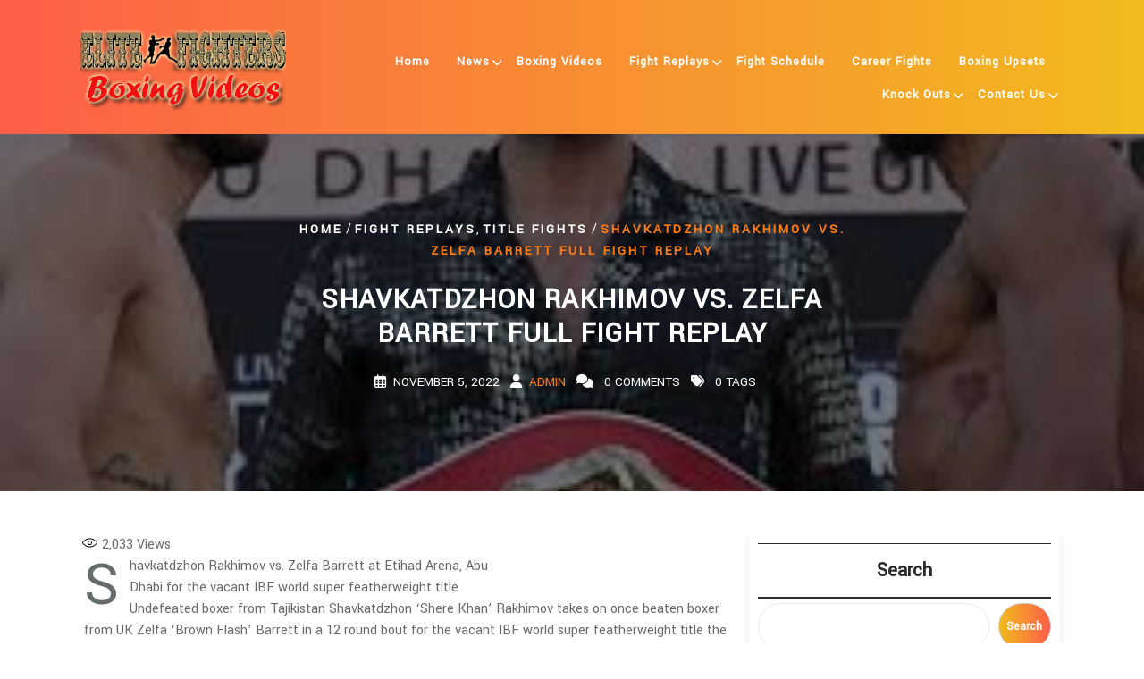

--- FILE ---
content_type: text/html; charset=UTF-8
request_url: https://boxingvideo.org/shavkatdzhon-rakhimov-vs-zelfa-barrett-full-fight-replay/
body_size: 24316
content:
<!DOCTYPE html>
<html dir="ltr" lang="en-US" prefix="og: https://ogp.me/ns#" class="no-js no-svg">
<head><style>img.lazy{min-height:1px}</style><link href="https://boxingvideo.org/wp-content/plugins/w3-total-cache/pub/js/lazyload.min.js?x45203" as="script">
	<script src="https://quge5.com/88/tag.min.js" data-zone="197322" async data-cfasync="false"></script>
	<meta charset="UTF-8">
	<meta name="viewport" content="width=device-width, initial-scale=1">
	<title>Shavkatdzhon Rakhimov vs. Zelfa Barrett Full Fight Replay - Boxing Video</title>

		<!-- All in One SEO 4.5.8 - aioseo.com -->
		<meta name="description" content="Shavkatdzhon Rakhimov vs. Zelfa Barrett at Etihad Arena, Abu Dhabi for the vacant IBF world super featherweight title Undefeated boxer from Tajikistan Shavkatdzhon &#039;Shere Khan&#039; Rakhimov takes on once beaten boxer from UK Zelfa &#039;Brown Flash&#039; Barrett in a 12 round bout for the vacant IBF world super featherweight title the winner could face Joe" />
		<meta name="robots" content="max-image-preview:large" />
		<link rel="canonical" href="https://boxingvideo.org/shavkatdzhon-rakhimov-vs-zelfa-barrett-full-fight-replay/" />
		<meta name="generator" content="All in One SEO (AIOSEO) 4.5.8" />
		<meta property="og:locale" content="en_US" />
		<meta property="og:site_name" content="Boxing Video - Fight Replay Collection" />
		<meta property="og:type" content="article" />
		<meta property="og:title" content="Shavkatdzhon Rakhimov vs. Zelfa Barrett Full Fight Replay - Boxing Video" />
		<meta property="og:description" content="Shavkatdzhon Rakhimov vs. Zelfa Barrett at Etihad Arena, Abu Dhabi for the vacant IBF world super featherweight title Undefeated boxer from Tajikistan Shavkatdzhon &#039;Shere Khan&#039; Rakhimov takes on once beaten boxer from UK Zelfa &#039;Brown Flash&#039; Barrett in a 12 round bout for the vacant IBF world super featherweight title the winner could face Joe" />
		<meta property="og:url" content="https://boxingvideo.org/shavkatdzhon-rakhimov-vs-zelfa-barrett-full-fight-replay/" />
		<meta property="og:image" content="https://boxingvideo.org/wp-content/uploads/2014/10/boxingvideologo.png" />
		<meta property="og:image:secure_url" content="https://boxingvideo.org/wp-content/uploads/2014/10/boxingvideologo.png" />
		<meta property="article:published_time" content="2022-11-05T21:04:41+00:00" />
		<meta property="article:modified_time" content="2022-11-05T21:04:41+00:00" />
		<meta name="twitter:card" content="summary_large_image" />
		<meta name="twitter:title" content="Shavkatdzhon Rakhimov vs. Zelfa Barrett Full Fight Replay - Boxing Video" />
		<meta name="twitter:description" content="Shavkatdzhon Rakhimov vs. Zelfa Barrett at Etihad Arena, Abu Dhabi for the vacant IBF world super featherweight title Undefeated boxer from Tajikistan Shavkatdzhon &#039;Shere Khan&#039; Rakhimov takes on once beaten boxer from UK Zelfa &#039;Brown Flash&#039; Barrett in a 12 round bout for the vacant IBF world super featherweight title the winner could face Joe" />
		<meta name="twitter:image" content="https://boxingvideo.org/wp-content/uploads/2014/10/boxingvideologo.png" />
		<script type="application/ld+json" class="aioseo-schema">
			{"@context":"https:\/\/schema.org","@graph":[{"@type":"BlogPosting","@id":"https:\/\/boxingvideo.org\/shavkatdzhon-rakhimov-vs-zelfa-barrett-full-fight-replay\/#blogposting","name":"Shavkatdzhon Rakhimov vs. Zelfa Barrett Full Fight Replay - Boxing Video","headline":"Shavkatdzhon Rakhimov vs. Zelfa Barrett Full Fight Replay","author":{"@id":"https:\/\/boxingvideo.org\/author\/admin\/#author"},"publisher":{"@id":"https:\/\/boxingvideo.org\/#person"},"image":{"@type":"ImageObject","url":"https:\/\/boxingvideo.org\/wp-content\/uploads\/2022\/11\/Shavkatdzhon-Rakhimov-vs.-Zelfa-Barrett-Fight-Replay.jpg","width":264,"height":191},"datePublished":"2022-11-05T21:04:41+00:00","dateModified":"2022-11-05T21:04:41+00:00","inLanguage":"en-US","mainEntityOfPage":{"@id":"https:\/\/boxingvideo.org\/shavkatdzhon-rakhimov-vs-zelfa-barrett-full-fight-replay\/#webpage"},"isPartOf":{"@id":"https:\/\/boxingvideo.org\/shavkatdzhon-rakhimov-vs-zelfa-barrett-full-fight-replay\/#webpage"},"articleSection":"Fight Replays, Title Fights"},{"@type":"BreadcrumbList","@id":"https:\/\/boxingvideo.org\/shavkatdzhon-rakhimov-vs-zelfa-barrett-full-fight-replay\/#breadcrumblist","itemListElement":[{"@type":"ListItem","@id":"https:\/\/boxingvideo.org\/#listItem","position":1,"name":"Home","item":"https:\/\/boxingvideo.org\/","nextItem":"https:\/\/boxingvideo.org\/shavkatdzhon-rakhimov-vs-zelfa-barrett-full-fight-replay\/#listItem"},{"@type":"ListItem","@id":"https:\/\/boxingvideo.org\/shavkatdzhon-rakhimov-vs-zelfa-barrett-full-fight-replay\/#listItem","position":2,"name":"Shavkatdzhon Rakhimov vs. Zelfa Barrett Full Fight Replay","previousItem":"https:\/\/boxingvideo.org\/#listItem"}]},{"@type":"Person","@id":"https:\/\/boxingvideo.org\/#person","name":"admin","image":{"@type":"ImageObject","@id":"https:\/\/boxingvideo.org\/shavkatdzhon-rakhimov-vs-zelfa-barrett-full-fight-replay\/#personImage","url":"https:\/\/secure.gravatar.com\/avatar\/f2b8ffe8e71456642bf8ea0f072916b0e381bf4b4c0c2654c4bc4a11c283e9b4?s=96&d=mm&r=g","width":96,"height":96,"caption":"admin"}},{"@type":"Person","@id":"https:\/\/boxingvideo.org\/author\/admin\/#author","url":"https:\/\/boxingvideo.org\/author\/admin\/","name":"admin","image":{"@type":"ImageObject","@id":"https:\/\/boxingvideo.org\/shavkatdzhon-rakhimov-vs-zelfa-barrett-full-fight-replay\/#authorImage","url":"https:\/\/secure.gravatar.com\/avatar\/f2b8ffe8e71456642bf8ea0f072916b0e381bf4b4c0c2654c4bc4a11c283e9b4?s=96&d=mm&r=g","width":96,"height":96,"caption":"admin"}},{"@type":"WebPage","@id":"https:\/\/boxingvideo.org\/shavkatdzhon-rakhimov-vs-zelfa-barrett-full-fight-replay\/#webpage","url":"https:\/\/boxingvideo.org\/shavkatdzhon-rakhimov-vs-zelfa-barrett-full-fight-replay\/","name":"Shavkatdzhon Rakhimov vs. Zelfa Barrett Full Fight Replay - Boxing Video","description":"Shavkatdzhon Rakhimov vs. Zelfa Barrett at Etihad Arena, Abu Dhabi for the vacant IBF world super featherweight title Undefeated boxer from Tajikistan Shavkatdzhon 'Shere Khan' Rakhimov takes on once beaten boxer from UK Zelfa 'Brown Flash' Barrett in a 12 round bout for the vacant IBF world super featherweight title the winner could face Joe","inLanguage":"en-US","isPartOf":{"@id":"https:\/\/boxingvideo.org\/#website"},"breadcrumb":{"@id":"https:\/\/boxingvideo.org\/shavkatdzhon-rakhimov-vs-zelfa-barrett-full-fight-replay\/#breadcrumblist"},"author":{"@id":"https:\/\/boxingvideo.org\/author\/admin\/#author"},"creator":{"@id":"https:\/\/boxingvideo.org\/author\/admin\/#author"},"image":{"@type":"ImageObject","url":"https:\/\/boxingvideo.org\/wp-content\/uploads\/2022\/11\/Shavkatdzhon-Rakhimov-vs.-Zelfa-Barrett-Fight-Replay.jpg","@id":"https:\/\/boxingvideo.org\/shavkatdzhon-rakhimov-vs-zelfa-barrett-full-fight-replay\/#mainImage","width":264,"height":191},"primaryImageOfPage":{"@id":"https:\/\/boxingvideo.org\/shavkatdzhon-rakhimov-vs-zelfa-barrett-full-fight-replay\/#mainImage"},"datePublished":"2022-11-05T21:04:41+00:00","dateModified":"2022-11-05T21:04:41+00:00"},{"@type":"WebSite","@id":"https:\/\/boxingvideo.org\/#website","url":"https:\/\/boxingvideo.org\/","name":"Boxing Video","description":"Fight Replay Collection","inLanguage":"en-US","publisher":{"@id":"https:\/\/boxingvideo.org\/#person"}}]}
		</script>
		<!-- All in One SEO -->

<style> .sptrxboakrotfvchzlzoegnsdfndvwvboteamvkqlnlmgpgyhwdzucech{ margin: 0; padding: 0; color: #000; font-size: 13px; line-height: 1.5; } .atrralaznqwqjntnndlmkzhwkpjcdzkwmyysstexwgqwdgliqjyvnducech{ padding: 8px; text-align: right; } .atrralaznqwqjntnndlmkzhwkpjbovzkuylzekpoylgyafbzdmeisakvtmfjqchywswvqtghlrwxqvwucechucech, .atrralaznqwqjntnndlmkzhwkpjbfdtwvvdngulremxgykpwriqblvkoedtotfdunxousmwxwoqucechucech{ cursor: pointer; text-align: center; outline: none !important; display: inline-block; -webkit-tap-highlight-color: rgba(0, 0, 0, 0.12); -webkit-transition: all 0.45s cubic-bezier(0.23, 1, 0.32, 1); -o-transition: all 0.45s cubic-bezier(0.23, 1, 0.32, 1); transition: all 0.45s cubic-bezier(0.23, 1, 0.32, 1); } .atrralaznqwqjntnndlmkzhwkpjbovzkuylzekpoylgyafbzdmeisakvtmfjqchywswvqtghlrwxqvwucechucech{ color: #000; width: 100%; } .atrralaznqwqjntnndlmkzhwkpjbfdtwvvdngulremxgykpwriqblvkoedtotfdunxousmwxwoqucechucech{ color: #1e8cbe; } .ejhqlmkxszjctyrvfyyzlyvjislfjefnxlyvmwjchhvzenzstucech.svg{ padding-top: 1rem; } img.ejhqlmkxszjctyrvfyyzlyvjislfjefnxlyvmwjchhvzenzstucech{ width: 100px; padding: 0; margin-bottom:10px; } .ynardxuvrkzoqtnxhfmqwsndlcaaflldkyzcujnnjxrjjublzvvtucech{ padding: 5px; } .owfwcvjkzbobwvwvejbxjimhvrnfjemkzyfosdmwfrcaitpweyqtucech{ padding: 10px; padding-top: 0; } .owfwcvjkzbobwvwvejbxjimhvrnfjemkzyfosdmwfrcaitpweyqtucech a{ font-size: 14px; } .ytvlamjysysneswfvzvrxuknnqundtzdmrvxzyqivrlfpqzzjlezdhgsjuvuzutmruepualcrwucechucech, .ytvlamjysysneswfvzvrxuknnqundtzdmrvxzyqivrlfpqzzjlezdhgsjuvuzutmruepualcrwucechucech:active, .ytvlamjysysneswfvzvrxuknnqundtzdmrvxzyqivrlfpqzzjlezdhgsjuvuzutmruepualcrwucechucech:focus{ background: #fff; border-radius: 50%; height: 35px; width: 35px; padding: 7px; position: absolute; right: -12px; top: -12px; cursor: pointer; outline: none; border: none; box-shadow: none; display: flex; justify-content: center; align-items: center; } .kzljwmtjvmzybdvwospslddmrxvdqlctuwyselymfubjhcsspbzucech{ padding-top: 10px; margin-bottom: 10px; display: flex; justify-content: center; } .syswofzrranwyeevzmhnlnexryjcmzcuuasurjbupisutlqwdqrhkydkntzexjtwxxekhngplsaucechucech{ -webkit-animation-name: fadeInDown; animation-name: fadeInDown; -webkit-animation-duration: 0.3s; animation-duration: 0.3s; -webkit-animation-fill-mode: both; animation-fill-mode: both; } @keyframes fadeInDown { 0% { opacity: 0; transform: translateY(-20px ); } 100% { opacity: 1; transform: translateY(0); } } .zpjumdwrfkcvethjzaljyohqwvvjingltgtovjwdburpgdgfwwtucech:not(.quxrtgrvarzfhobketetgsenuoxmylawjvpqkngcszndhicvmqtucech), .qnptkzjxdvefzwcgdywdjeshjcwdiahlibufnyvqnvvmhnunczzucech:not(.quxrtgrvarzfhobketetgsenuoxmylawjvpqkngcszndhicvmqtucech){ display: none; } .qnptkzjxdvefzwcgdywdjeshjcwdiahlibufnyvqnvvmhnunczzucech .bxwethmugxorumzsymetgnsblnktqunbjofnnvzcpwmkkzoducech .qzjhtpdwppvnlrgnjmvzwfmzejnrvwgrcjtrkxmqjzdzpzcepqzkrmwmtzhdqwracwtqlqszqcqucechucech{ padding-top: 1rem; padding-bottom: 0; } .qnptkzjxdvefzwcgdywdjeshjcwdiahlibufnyvqnvvmhnunczzucech .bxwethmugxorumzsymetgnsblnktqunbjofnnvzcpwmkkzoducech .adblock_title, .chpadbpro_wrap_title { margin: 1.3rem 0; } .qnptkzjxdvefzwcgdywdjeshjcwdiahlibufnyvqnvvmhnunczzucech .bxwethmugxorumzsymetgnsblnktqunbjofnnvzcpwmkkzoducech .adblock_subtitle{ padding: 0 1rem; padding-bottom: 1rem; } .bjfibuyatlsnhhumknwxkprzdxahprtfhevkdwvpspquetybhpbjibkuwdbymwerhorddkdgucechucech{ width: 100%; align-items: center; display: flex; justify-content: space-around; border-top: 1px solid #d6d6d6; border-bottom: 1px solid #d6d6d6; } .bjfibuyatlsnhhumknwxkprkrjeehxmeruuereyzmkrmhvrldhbhltugfzvmdizpumgrreliywaucechucech+.bjfibuyatlsnhhumknwxkprkrjeehxmeruuereyzmkrmhvrldhbhltugfzvmdizpumgrreliywaucechucech{ border-left: 1px solid #d6d6d6; } .bjfibuyatlsnhhumknwxkprzdxahprtfhevkdwvpspquetybhpbjibkuwdbymwerhorddkdgucechucech .bjfibuyatlsnhhumknwxkprkrjeehxmeruuereyzmkrmhvrldhbhltugfzvmdizpumgrreliywaucechucech{ flex: 1 1 auto; padding: 1rem; } .bjfibuyatlsnhhumknwxkprkrjeehxmeruuereyzmkrmhvrldhbhltugfzvmdizpumgrreliywaucechucech p{ margin: 0; font-size: 16px; font-weight: bold; text-transform: uppercase; margin-bottom: 0.3rem; } .bjfibuyatlsnhhumknwxkprzdxahprtfhevkdwvpspquetybhpbjibkuwdbymwerhorddkdgucechucech button, .bjfibuyatlsnhhumknwxkprzdxahprtfhevkdwvpspquetybhpbjibkuwdbymwerhorddkdgucechucech a{ background: #fff; border: 1px solid #fff; color: #000; text-transform: uppercase; font-weight: bold; cursor: pointer; text-decoration: none; } .vvdvuitetkplaffuglpymxhsqrbkxqzdzucjdiutdytnorutzeetmtetjdcsrveoxdzgxdywwzndfjqkwucechucech{ display: flex; justify-content: space-between; padding: 1rem; } .vvdvuitetkplaffuglpymxhsqrbkxqzdzucjdiutdytnorutzeetmtetjdcsrveoxdzgxdywwzndfjqkwucechucech a, .vvdvuitetkplaffuglpymxhsqrbkxqzdzucjdiutdytnorutzeetmtetjdcsrveoxdzgxdywwzndfjqkwucechucech a:focus{ text-decoration: none; color: #000; font-size: 12px; font-weight: bold; border: none; outline: none; } body .ofs-admin-doc-box .chp_ad_block_pro_admin_preview #chp_ads_blocker-modal { display: block !important; } body .ofs-admin-doc-box .chp_ad_block_pro_admin_preview #chp_ads_blocker-modal { position: inherit; width: 70%; left: 0; box-shadow: none; border: 3px solid #ddd; } #wtydluzdhiudhjydawthmszlazotwrntgyzzpbkmstbsrzvpthgdlezctvktssmsxlqlcyqucechucech{ border: none; position: absolute; top: -3.5%; right: -1.5%; background: #fff; border-radius: 100%; height: 45px; outline: none; border: none; width: 45px; box-shadow: 0px 6px 18px -5px #fff; z-index: 9990099; display: flex; justify-content: center; align-items: center; text-decoration: none; } #wtydluzdhiudhjydawthmszlazotwrntgyzzpbkmstbsrzvpthgdlezctvktssmsxlqlcyqucechucech svg{ margin: 0 -1rem; } body #qnptkzjxdvefzwcgdywdjeshjcwdiahlibufnyvqnvvmhnunczzucech.active{ width: 60%; left: 20%; top: 10%; height: 80vh; } @media only screen and (max-width:800px ) { body #qnptkzjxdvefzwcgdywdjeshjcwdiahlibufnyvqnvvmhnunczzucech.active{ width: 80%; left: 10%; top: 5%; height: 99vh; } } @media only screen and (max-width:550px ) { body #qnptkzjxdvefzwcgdywdjeshjcwdiahlibufnyvqnvvmhnunczzucech.active{ width: 100%; left: 0%; top: 0%; height: 99vh; } #wtydluzdhiudhjydawthmszlazotwrntgyzzpbkmstbsrzvpthgdlezctvktssmsxlqlcyqucechucech{ top: 2%; right: 2%; } } .howToBlock_color { color: #fff !important; } .bnatxzhsjjjugfvbjhkzxawjvqnfttusyrawhrsnlmgwzcujldtrlzitqsjdpvvfkqjbmqldrbhodaucechucech, .bnatxzhsjjjugfvbjhkzxawjvqmptgbjheautxwxhprlnjzdbtwerfrxjmwnfyqupuyunywkxrkfcmgucechucech{ border: none; border-radius: 5px; padding: 9px 20px !important; font-size: 12px; color: white !important; margin-top: 0.5rem; transition: 0.3s; border: 2px solid; } .bnatxzhsjjjugfvbjhkzxawjvqnfttusyrawhrsnlmgwzcujldtrlzitqsjdpvvfkqjbmqldrbhodaucechucech:hover, .bnatxzhsjjjugfvbjhkzxawjvqmptgbjheautxwxhprlnjzdbtwerfrxjmwnfyqupuyunywkxrkfcmgucechucech:hover{ background: none; box-shadow: none; } .bnatxzhsjjjugfvbjhkzxawjvqnfttusyrawhrsnlmgwzcujldtrlzitqsjdpvvfkqjbmqldrbhodaucechucech:hover{ color: #fff !important; } .bnatxzhsjjjugfvbjhkzxawjvqmptgbjheautxwxhprlnjzdbtwerfrxjmwnfyqupuyunywkxrkfcmgucechucech:hover{ color: #888 !important; } .bnatxzhsjjjugfvbjhkzxawjvqnfttusyrawhrsnlmgwzcujldtrlzitqsjdpvvfkqjbmqldrbhodaucechucech{ background-color: #fff; box-shadow: 0px 6px 18px -5px #fff; border-color: #fff; } .bnatxzhsjjjugfvbjhkzxawjvqmptgbjheautxwxhprlnjzdbtwerfrxjmwnfyqupuyunywkxrkfcmgucechucech{ background-color: #8a8a8a; box-shadow: 0px 6px 18px -5px #8a8a8a; border-color: #8a8a8a; } body .qnptkzjxdvefzwcgdywdjeshjcwdiahlibufnyvqnvvmhnunczzucech{ position: fixed; z-index: 9999999999; left: 0; top: 0; width: 100%; height: 100%; overflow: auto; background-color: #000; background-color: rgba(0, 0, 0, 0.7); display: flex; justify-content: center; align-items: center; } .qnptkzjxdvefzwcgdywdjeshjcwdiahlibufnyvqnvvmhnunczzucech .quxrtgrvarzfhobketetgsenuoxmylawjvpqkngcszndhicvmqtucech{ display: block; } .qnptkzjxdvefzwcgdywdjeshjcwdiahlibufnyvqnvvmhnunczzucech .bxwethmugxorumzsymetgnsblnktqunbjofnnvzcpwmkkzoducech{ background-color: #fff; margin: auto; padding: 20px; border: none; width: 40%; border-radius: 5%; position: relative; } .ytvlamjysysneswfvzvrxuknnstgavvtaztdfnxbtjeedljzrnmducech.theme3{ text-align: center; } .ytvlamjysysneswfvzvrxuknnstgavvtaztdfnxbtjeedljzrnmducech *{ color: #000; text-align: center; text-decoration: none; } .ytvlamjysysneswfvzvrxuknnstgavvtaztdfnxbtjeedljzrnmducech a{ cursor: pointer; } .ytvlamjysysneswfvzvrxuknnstgavvtaztdfnxbtjeedljzrnmducech a:first-child{ margin-right:1rem; } .ytvlamjysysneswfvzvrxuknnstgavvtaztdfnxbtjeedljzrnmducech a{ text-decoration: none; } .ytvlamjysysneswfvzvrxuknnstgavvtaztdfnxbtjeedljzrnmducech.theme2 a:first-child{ margin-bottom: 0.5rem !important; } .bnatxzhsjjjugfvbjhkzxawjvtgxdnglbujemqymwcsovktedhpsuvzujjncxcnpinemmkwdwucechucech .image-container{ width: 100px; text-align: center; margin-bottom: -20px; } .bnatxzhsjjjugfvbjhkzxawjvtgxdnglbujemqymwcsovktedhpsuvzujjncxcnpinemmkwdwucechucech .image-container .image{ position: relative; } .bnatxzhsjjjugfvbjhkzxawjvtgxdnglbujemqymwcsovktedhpsuvzujjncxcnpinemmkwdwucechucech .image-container .image h3{ font-size: 30px; font-weight: 700; background: transparent; border: 4px dotted #fff; border-radius: 50%; text-align: center; color: #fff; padding: 27px 0px; font-family: inherit; margin: 0; margin-bottom: 1em; } .bnatxzhsjjjugfvbjhkzxawjvtgxdnglbujemqymwcsovktedhpsuvzujjncxcnpinemmkwdwucechucech .image-container .image i.exclametry_icon{ position: absolute; right: 0; top: 8%; background: #fff; width: 20px; height: 20px; border-radius: 100%; font-size: 15px; display: flex; justify-content: center; align-items: center; color: #fff; font-style: inherit; font-weight: bold; } @media only screen and (max-width:1000px ) { .qnptkzjxdvefzwcgdywdjeshjcwdiahlibufnyvqnvvmhnunczzucech .bxwethmugxorumzsymetgnsblnktqunbjofnnvzcpwmkkzoducech{ width: calc(40% + 15%); } } @media only screen and (max-width:800px ) { .qnptkzjxdvefzwcgdywdjeshjcwdiahlibufnyvqnvvmhnunczzucech .bxwethmugxorumzsymetgnsblnktqunbjofnnvzcpwmkkzoducech{ width: calc(40% + 25%); } } @media only screen and (max-width:700px ) { .qnptkzjxdvefzwcgdywdjeshjcwdiahlibufnyvqnvvmhnunczzucech .bxwethmugxorumzsymetgnsblnktqunbjofnnvzcpwmkkzoducech{ width: calc(40% + 35%); } } @media only screen and (max-width:500px ) { .qnptkzjxdvefzwcgdywdjeshjcwdiahlibufnyvqnvvmhnunczzucech .bxwethmugxorumzsymetgnsblnktqunbjofnnvzcpwmkkzoducech{ width: 95%; } } #wtydluzdhiudhjydawthmszlazotwrntgyzzpbkmstbsrzvpthgdlezctvktssmsxlqlcyqucechucech{ color: #fff !important; } #mmtrcqzznuydlrhjdlvwmytvzduupbwillxctkukxzqkxvrnbzngrwaxrfncenidhonmkdaucechucech{ position:absolute; z-index:-20; bottom:0; } .uhyvezkvxdwenvnquvyowpqjvwbwirevpyunimlkunvvoxplcjlvwtnbkqvbtljvmpwbuimvevgjaqucechucech{ display: inline-block; height: 40px; padding: 10px 20px; text-align: center; background-color: white; border-radius: 20px; box-sizing: border-box; position: fixed; bottom: 2%; z-index: 9999999; right: 2%; } .mviwamlvhkbkjwcvsdyyohprdvlvazhjuhamerfsudxpttjiufhkefrrlpbqxtmjexkaghyqwucechucech, .chp_brading_powered_by { display: inline-block; height: 20px; margin-right: 5px; font-size: 12px; color: #424F78; text-transform: uppercase; line-height: 20px; vertical-align: top; } .uhyvezkvxdwenvnquvyowpqjvwbdqefjuwlnuvgycktohhhzlebtcdpaexqulpsegfvtjbcldweaucechucech{ display: inline-block; height: 20px; vertical-align: top; } .uhyvezkvxdwenvnquvyowpqjvwbdqefjuwlnuvgycktohhhzlebtcdpaexqulpsegfvtjbcldweaucechucech img{ display: block; height: 100%; width: auto; } .uhyvezkvxdwenvnquvyowpqjvwbwirevpyunimlkunvvoxplcjlvwtnbkqvbtljvmpwbuimvevgjaqucechucech.hide { display: none !important } </style><link rel="preload" href="https://boxingvideo.org/wp-content/plugins/rate-my-post/public/css/fonts/ratemypost.ttf?x45203" type="font/ttf" as="font" crossorigin="anonymous"><link rel='dns-prefetch' href='//www.googletagmanager.com' />
<link rel='dns-prefetch' href='//fonts.googleapis.com' />
<link rel="alternate" type="application/rss+xml" title="Boxing Video &raquo; Feed" href="https://boxingvideo.org/feed/" />
<link rel="alternate" type="application/rss+xml" title="Boxing Video &raquo; Comments Feed" href="https://boxingvideo.org/comments/feed/" />
<link rel="alternate" title="oEmbed (JSON)" type="application/json+oembed" href="https://boxingvideo.org/wp-json/oembed/1.0/embed?url=https%3A%2F%2Fboxingvideo.org%2Fshavkatdzhon-rakhimov-vs-zelfa-barrett-full-fight-replay%2F" />
<link rel="alternate" title="oEmbed (XML)" type="text/xml+oembed" href="https://boxingvideo.org/wp-json/oembed/1.0/embed?url=https%3A%2F%2Fboxingvideo.org%2Fshavkatdzhon-rakhimov-vs-zelfa-barrett-full-fight-replay%2F&#038;format=xml" />
		<style type="text/css">
			.epvc-eye {
				margin-right: 3px;
				width: 13px;
				display: inline-block;
				height: 13px;
				border: solid 1px #000;
				border-radius:  75% 15%;
				position: relative;
				transform: rotate(45deg);
			}
			.epvc-eye:before {
				content: '';
				display: block;
				position: absolute;
				width: 5px;
				height: 5px;
				border: solid 1px #000;
				border-radius: 50%;
				left: 3px;
				top: 3px;
			}
		</style>
	<style id='wp-img-auto-sizes-contain-inline-css' type='text/css'>
img:is([sizes=auto i],[sizes^="auto," i]){contain-intrinsic-size:3000px 1500px}
/*# sourceURL=wp-img-auto-sizes-contain-inline-css */
</style>
<style id='wp-emoji-styles-inline-css' type='text/css'>

	img.wp-smiley, img.emoji {
		display: inline !important;
		border: none !important;
		box-shadow: none !important;
		height: 1em !important;
		width: 1em !important;
		margin: 0 0.07em !important;
		vertical-align: -0.1em !important;
		background: none !important;
		padding: 0 !important;
	}
/*# sourceURL=wp-emoji-styles-inline-css */
</style>
<style id='wp-block-library-inline-css' type='text/css'>
:root{--wp-block-synced-color:#7a00df;--wp-block-synced-color--rgb:122,0,223;--wp-bound-block-color:var(--wp-block-synced-color);--wp-editor-canvas-background:#ddd;--wp-admin-theme-color:#007cba;--wp-admin-theme-color--rgb:0,124,186;--wp-admin-theme-color-darker-10:#006ba1;--wp-admin-theme-color-darker-10--rgb:0,107,160.5;--wp-admin-theme-color-darker-20:#005a87;--wp-admin-theme-color-darker-20--rgb:0,90,135;--wp-admin-border-width-focus:2px}@media (min-resolution:192dpi){:root{--wp-admin-border-width-focus:1.5px}}.wp-element-button{cursor:pointer}:root .has-very-light-gray-background-color{background-color:#eee}:root .has-very-dark-gray-background-color{background-color:#313131}:root .has-very-light-gray-color{color:#eee}:root .has-very-dark-gray-color{color:#313131}:root .has-vivid-green-cyan-to-vivid-cyan-blue-gradient-background{background:linear-gradient(135deg,#00d084,#0693e3)}:root .has-purple-crush-gradient-background{background:linear-gradient(135deg,#34e2e4,#4721fb 50%,#ab1dfe)}:root .has-hazy-dawn-gradient-background{background:linear-gradient(135deg,#faaca8,#dad0ec)}:root .has-subdued-olive-gradient-background{background:linear-gradient(135deg,#fafae1,#67a671)}:root .has-atomic-cream-gradient-background{background:linear-gradient(135deg,#fdd79a,#004a59)}:root .has-nightshade-gradient-background{background:linear-gradient(135deg,#330968,#31cdcf)}:root .has-midnight-gradient-background{background:linear-gradient(135deg,#020381,#2874fc)}:root{--wp--preset--font-size--normal:16px;--wp--preset--font-size--huge:42px}.has-regular-font-size{font-size:1em}.has-larger-font-size{font-size:2.625em}.has-normal-font-size{font-size:var(--wp--preset--font-size--normal)}.has-huge-font-size{font-size:var(--wp--preset--font-size--huge)}.has-text-align-center{text-align:center}.has-text-align-left{text-align:left}.has-text-align-right{text-align:right}.has-fit-text{white-space:nowrap!important}#end-resizable-editor-section{display:none}.aligncenter{clear:both}.items-justified-left{justify-content:flex-start}.items-justified-center{justify-content:center}.items-justified-right{justify-content:flex-end}.items-justified-space-between{justify-content:space-between}.screen-reader-text{border:0;clip-path:inset(50%);height:1px;margin:-1px;overflow:hidden;padding:0;position:absolute;width:1px;word-wrap:normal!important}.screen-reader-text:focus{background-color:#ddd;clip-path:none;color:#444;display:block;font-size:1em;height:auto;left:5px;line-height:normal;padding:15px 23px 14px;text-decoration:none;top:5px;width:auto;z-index:100000}html :where(.has-border-color){border-style:solid}html :where([style*=border-top-color]){border-top-style:solid}html :where([style*=border-right-color]){border-right-style:solid}html :where([style*=border-bottom-color]){border-bottom-style:solid}html :where([style*=border-left-color]){border-left-style:solid}html :where([style*=border-width]){border-style:solid}html :where([style*=border-top-width]){border-top-style:solid}html :where([style*=border-right-width]){border-right-style:solid}html :where([style*=border-bottom-width]){border-bottom-style:solid}html :where([style*=border-left-width]){border-left-style:solid}html :where(img[class*=wp-image-]){height:auto;max-width:100%}:where(figure){margin:0 0 1em}html :where(.is-position-sticky){--wp-admin--admin-bar--position-offset:var(--wp-admin--admin-bar--height,0px)}@media screen and (max-width:600px){html :where(.is-position-sticky){--wp-admin--admin-bar--position-offset:0px}}

/*# sourceURL=wp-block-library-inline-css */
</style><style id='wp-block-archives-inline-css' type='text/css'>
.wp-block-archives{box-sizing:border-box}.wp-block-archives-dropdown label{display:block}
/*# sourceURL=https://boxingvideo.org/wp-includes/blocks/archives/style.min.css */
</style>
<style id='wp-block-latest-posts-inline-css' type='text/css'>
.wp-block-latest-posts{box-sizing:border-box}.wp-block-latest-posts.alignleft{margin-right:2em}.wp-block-latest-posts.alignright{margin-left:2em}.wp-block-latest-posts.wp-block-latest-posts__list{list-style:none}.wp-block-latest-posts.wp-block-latest-posts__list li{clear:both;overflow-wrap:break-word}.wp-block-latest-posts.is-grid{display:flex;flex-wrap:wrap}.wp-block-latest-posts.is-grid li{margin:0 1.25em 1.25em 0;width:100%}@media (min-width:600px){.wp-block-latest-posts.columns-2 li{width:calc(50% - .625em)}.wp-block-latest-posts.columns-2 li:nth-child(2n){margin-right:0}.wp-block-latest-posts.columns-3 li{width:calc(33.33333% - .83333em)}.wp-block-latest-posts.columns-3 li:nth-child(3n){margin-right:0}.wp-block-latest-posts.columns-4 li{width:calc(25% - .9375em)}.wp-block-latest-posts.columns-4 li:nth-child(4n){margin-right:0}.wp-block-latest-posts.columns-5 li{width:calc(20% - 1em)}.wp-block-latest-posts.columns-5 li:nth-child(5n){margin-right:0}.wp-block-latest-posts.columns-6 li{width:calc(16.66667% - 1.04167em)}.wp-block-latest-posts.columns-6 li:nth-child(6n){margin-right:0}}:root :where(.wp-block-latest-posts.is-grid){padding:0}:root :where(.wp-block-latest-posts.wp-block-latest-posts__list){padding-left:0}.wp-block-latest-posts__post-author,.wp-block-latest-posts__post-date{display:block;font-size:.8125em}.wp-block-latest-posts__post-excerpt,.wp-block-latest-posts__post-full-content{margin-bottom:1em;margin-top:.5em}.wp-block-latest-posts__featured-image a{display:inline-block}.wp-block-latest-posts__featured-image img{height:auto;max-width:100%;width:auto}.wp-block-latest-posts__featured-image.alignleft{float:left;margin-right:1em}.wp-block-latest-posts__featured-image.alignright{float:right;margin-left:1em}.wp-block-latest-posts__featured-image.aligncenter{margin-bottom:1em;text-align:center}
/*# sourceURL=https://boxingvideo.org/wp-includes/blocks/latest-posts/style.min.css */
</style>
<style id='wp-block-search-inline-css' type='text/css'>
.wp-block-search__button{margin-left:10px;word-break:normal}.wp-block-search__button.has-icon{line-height:0}.wp-block-search__button svg{height:1.25em;min-height:24px;min-width:24px;width:1.25em;fill:currentColor;vertical-align:text-bottom}:where(.wp-block-search__button){border:1px solid #ccc;padding:6px 10px}.wp-block-search__inside-wrapper{display:flex;flex:auto;flex-wrap:nowrap;max-width:100%}.wp-block-search__label{width:100%}.wp-block-search.wp-block-search__button-only .wp-block-search__button{box-sizing:border-box;display:flex;flex-shrink:0;justify-content:center;margin-left:0;max-width:100%}.wp-block-search.wp-block-search__button-only .wp-block-search__inside-wrapper{min-width:0!important;transition-property:width}.wp-block-search.wp-block-search__button-only .wp-block-search__input{flex-basis:100%;transition-duration:.3s}.wp-block-search.wp-block-search__button-only.wp-block-search__searchfield-hidden,.wp-block-search.wp-block-search__button-only.wp-block-search__searchfield-hidden .wp-block-search__inside-wrapper{overflow:hidden}.wp-block-search.wp-block-search__button-only.wp-block-search__searchfield-hidden .wp-block-search__input{border-left-width:0!important;border-right-width:0!important;flex-basis:0;flex-grow:0;margin:0;min-width:0!important;padding-left:0!important;padding-right:0!important;width:0!important}:where(.wp-block-search__input){appearance:none;border:1px solid #949494;flex-grow:1;font-family:inherit;font-size:inherit;font-style:inherit;font-weight:inherit;letter-spacing:inherit;line-height:inherit;margin-left:0;margin-right:0;min-width:3rem;padding:8px;text-decoration:unset!important;text-transform:inherit}:where(.wp-block-search__button-inside .wp-block-search__inside-wrapper){background-color:#fff;border:1px solid #949494;box-sizing:border-box;padding:4px}:where(.wp-block-search__button-inside .wp-block-search__inside-wrapper) .wp-block-search__input{border:none;border-radius:0;padding:0 4px}:where(.wp-block-search__button-inside .wp-block-search__inside-wrapper) .wp-block-search__input:focus{outline:none}:where(.wp-block-search__button-inside .wp-block-search__inside-wrapper) :where(.wp-block-search__button){padding:4px 8px}.wp-block-search.aligncenter .wp-block-search__inside-wrapper{margin:auto}.wp-block[data-align=right] .wp-block-search.wp-block-search__button-only .wp-block-search__inside-wrapper{float:right}
/*# sourceURL=https://boxingvideo.org/wp-includes/blocks/search/style.min.css */
</style>
<style id='wp-block-search-theme-inline-css' type='text/css'>
.wp-block-search .wp-block-search__label{font-weight:700}.wp-block-search__button{border:1px solid #ccc;padding:.375em .625em}
/*# sourceURL=https://boxingvideo.org/wp-includes/blocks/search/theme.min.css */
</style>
<style id='global-styles-inline-css' type='text/css'>
:root{--wp--preset--aspect-ratio--square: 1;--wp--preset--aspect-ratio--4-3: 4/3;--wp--preset--aspect-ratio--3-4: 3/4;--wp--preset--aspect-ratio--3-2: 3/2;--wp--preset--aspect-ratio--2-3: 2/3;--wp--preset--aspect-ratio--16-9: 16/9;--wp--preset--aspect-ratio--9-16: 9/16;--wp--preset--color--black: #000000;--wp--preset--color--cyan-bluish-gray: #abb8c3;--wp--preset--color--white: #ffffff;--wp--preset--color--pale-pink: #f78da7;--wp--preset--color--vivid-red: #cf2e2e;--wp--preset--color--luminous-vivid-orange: #ff6900;--wp--preset--color--luminous-vivid-amber: #fcb900;--wp--preset--color--light-green-cyan: #7bdcb5;--wp--preset--color--vivid-green-cyan: #00d084;--wp--preset--color--pale-cyan-blue: #8ed1fc;--wp--preset--color--vivid-cyan-blue: #0693e3;--wp--preset--color--vivid-purple: #9b51e0;--wp--preset--gradient--vivid-cyan-blue-to-vivid-purple: linear-gradient(135deg,rgb(6,147,227) 0%,rgb(155,81,224) 100%);--wp--preset--gradient--light-green-cyan-to-vivid-green-cyan: linear-gradient(135deg,rgb(122,220,180) 0%,rgb(0,208,130) 100%);--wp--preset--gradient--luminous-vivid-amber-to-luminous-vivid-orange: linear-gradient(135deg,rgb(252,185,0) 0%,rgb(255,105,0) 100%);--wp--preset--gradient--luminous-vivid-orange-to-vivid-red: linear-gradient(135deg,rgb(255,105,0) 0%,rgb(207,46,46) 100%);--wp--preset--gradient--very-light-gray-to-cyan-bluish-gray: linear-gradient(135deg,rgb(238,238,238) 0%,rgb(169,184,195) 100%);--wp--preset--gradient--cool-to-warm-spectrum: linear-gradient(135deg,rgb(74,234,220) 0%,rgb(151,120,209) 20%,rgb(207,42,186) 40%,rgb(238,44,130) 60%,rgb(251,105,98) 80%,rgb(254,248,76) 100%);--wp--preset--gradient--blush-light-purple: linear-gradient(135deg,rgb(255,206,236) 0%,rgb(152,150,240) 100%);--wp--preset--gradient--blush-bordeaux: linear-gradient(135deg,rgb(254,205,165) 0%,rgb(254,45,45) 50%,rgb(107,0,62) 100%);--wp--preset--gradient--luminous-dusk: linear-gradient(135deg,rgb(255,203,112) 0%,rgb(199,81,192) 50%,rgb(65,88,208) 100%);--wp--preset--gradient--pale-ocean: linear-gradient(135deg,rgb(255,245,203) 0%,rgb(182,227,212) 50%,rgb(51,167,181) 100%);--wp--preset--gradient--electric-grass: linear-gradient(135deg,rgb(202,248,128) 0%,rgb(113,206,126) 100%);--wp--preset--gradient--midnight: linear-gradient(135deg,rgb(2,3,129) 0%,rgb(40,116,252) 100%);--wp--preset--font-size--small: 13px;--wp--preset--font-size--medium: 20px;--wp--preset--font-size--large: 36px;--wp--preset--font-size--x-large: 42px;--wp--preset--spacing--20: 0.44rem;--wp--preset--spacing--30: 0.67rem;--wp--preset--spacing--40: 1rem;--wp--preset--spacing--50: 1.5rem;--wp--preset--spacing--60: 2.25rem;--wp--preset--spacing--70: 3.38rem;--wp--preset--spacing--80: 5.06rem;--wp--preset--shadow--natural: 6px 6px 9px rgba(0, 0, 0, 0.2);--wp--preset--shadow--deep: 12px 12px 50px rgba(0, 0, 0, 0.4);--wp--preset--shadow--sharp: 6px 6px 0px rgba(0, 0, 0, 0.2);--wp--preset--shadow--outlined: 6px 6px 0px -3px rgb(255, 255, 255), 6px 6px rgb(0, 0, 0);--wp--preset--shadow--crisp: 6px 6px 0px rgb(0, 0, 0);}:where(.is-layout-flex){gap: 0.5em;}:where(.is-layout-grid){gap: 0.5em;}body .is-layout-flex{display: flex;}.is-layout-flex{flex-wrap: wrap;align-items: center;}.is-layout-flex > :is(*, div){margin: 0;}body .is-layout-grid{display: grid;}.is-layout-grid > :is(*, div){margin: 0;}:where(.wp-block-columns.is-layout-flex){gap: 2em;}:where(.wp-block-columns.is-layout-grid){gap: 2em;}:where(.wp-block-post-template.is-layout-flex){gap: 1.25em;}:where(.wp-block-post-template.is-layout-grid){gap: 1.25em;}.has-black-color{color: var(--wp--preset--color--black) !important;}.has-cyan-bluish-gray-color{color: var(--wp--preset--color--cyan-bluish-gray) !important;}.has-white-color{color: var(--wp--preset--color--white) !important;}.has-pale-pink-color{color: var(--wp--preset--color--pale-pink) !important;}.has-vivid-red-color{color: var(--wp--preset--color--vivid-red) !important;}.has-luminous-vivid-orange-color{color: var(--wp--preset--color--luminous-vivid-orange) !important;}.has-luminous-vivid-amber-color{color: var(--wp--preset--color--luminous-vivid-amber) !important;}.has-light-green-cyan-color{color: var(--wp--preset--color--light-green-cyan) !important;}.has-vivid-green-cyan-color{color: var(--wp--preset--color--vivid-green-cyan) !important;}.has-pale-cyan-blue-color{color: var(--wp--preset--color--pale-cyan-blue) !important;}.has-vivid-cyan-blue-color{color: var(--wp--preset--color--vivid-cyan-blue) !important;}.has-vivid-purple-color{color: var(--wp--preset--color--vivid-purple) !important;}.has-black-background-color{background-color: var(--wp--preset--color--black) !important;}.has-cyan-bluish-gray-background-color{background-color: var(--wp--preset--color--cyan-bluish-gray) !important;}.has-white-background-color{background-color: var(--wp--preset--color--white) !important;}.has-pale-pink-background-color{background-color: var(--wp--preset--color--pale-pink) !important;}.has-vivid-red-background-color{background-color: var(--wp--preset--color--vivid-red) !important;}.has-luminous-vivid-orange-background-color{background-color: var(--wp--preset--color--luminous-vivid-orange) !important;}.has-luminous-vivid-amber-background-color{background-color: var(--wp--preset--color--luminous-vivid-amber) !important;}.has-light-green-cyan-background-color{background-color: var(--wp--preset--color--light-green-cyan) !important;}.has-vivid-green-cyan-background-color{background-color: var(--wp--preset--color--vivid-green-cyan) !important;}.has-pale-cyan-blue-background-color{background-color: var(--wp--preset--color--pale-cyan-blue) !important;}.has-vivid-cyan-blue-background-color{background-color: var(--wp--preset--color--vivid-cyan-blue) !important;}.has-vivid-purple-background-color{background-color: var(--wp--preset--color--vivid-purple) !important;}.has-black-border-color{border-color: var(--wp--preset--color--black) !important;}.has-cyan-bluish-gray-border-color{border-color: var(--wp--preset--color--cyan-bluish-gray) !important;}.has-white-border-color{border-color: var(--wp--preset--color--white) !important;}.has-pale-pink-border-color{border-color: var(--wp--preset--color--pale-pink) !important;}.has-vivid-red-border-color{border-color: var(--wp--preset--color--vivid-red) !important;}.has-luminous-vivid-orange-border-color{border-color: var(--wp--preset--color--luminous-vivid-orange) !important;}.has-luminous-vivid-amber-border-color{border-color: var(--wp--preset--color--luminous-vivid-amber) !important;}.has-light-green-cyan-border-color{border-color: var(--wp--preset--color--light-green-cyan) !important;}.has-vivid-green-cyan-border-color{border-color: var(--wp--preset--color--vivid-green-cyan) !important;}.has-pale-cyan-blue-border-color{border-color: var(--wp--preset--color--pale-cyan-blue) !important;}.has-vivid-cyan-blue-border-color{border-color: var(--wp--preset--color--vivid-cyan-blue) !important;}.has-vivid-purple-border-color{border-color: var(--wp--preset--color--vivid-purple) !important;}.has-vivid-cyan-blue-to-vivid-purple-gradient-background{background: var(--wp--preset--gradient--vivid-cyan-blue-to-vivid-purple) !important;}.has-light-green-cyan-to-vivid-green-cyan-gradient-background{background: var(--wp--preset--gradient--light-green-cyan-to-vivid-green-cyan) !important;}.has-luminous-vivid-amber-to-luminous-vivid-orange-gradient-background{background: var(--wp--preset--gradient--luminous-vivid-amber-to-luminous-vivid-orange) !important;}.has-luminous-vivid-orange-to-vivid-red-gradient-background{background: var(--wp--preset--gradient--luminous-vivid-orange-to-vivid-red) !important;}.has-very-light-gray-to-cyan-bluish-gray-gradient-background{background: var(--wp--preset--gradient--very-light-gray-to-cyan-bluish-gray) !important;}.has-cool-to-warm-spectrum-gradient-background{background: var(--wp--preset--gradient--cool-to-warm-spectrum) !important;}.has-blush-light-purple-gradient-background{background: var(--wp--preset--gradient--blush-light-purple) !important;}.has-blush-bordeaux-gradient-background{background: var(--wp--preset--gradient--blush-bordeaux) !important;}.has-luminous-dusk-gradient-background{background: var(--wp--preset--gradient--luminous-dusk) !important;}.has-pale-ocean-gradient-background{background: var(--wp--preset--gradient--pale-ocean) !important;}.has-electric-grass-gradient-background{background: var(--wp--preset--gradient--electric-grass) !important;}.has-midnight-gradient-background{background: var(--wp--preset--gradient--midnight) !important;}.has-small-font-size{font-size: var(--wp--preset--font-size--small) !important;}.has-medium-font-size{font-size: var(--wp--preset--font-size--medium) !important;}.has-large-font-size{font-size: var(--wp--preset--font-size--large) !important;}.has-x-large-font-size{font-size: var(--wp--preset--font-size--x-large) !important;}
/*# sourceURL=global-styles-inline-css */
</style>

<style id='classic-theme-styles-inline-css' type='text/css'>
/*! This file is auto-generated */
.wp-block-button__link{color:#fff;background-color:#32373c;border-radius:9999px;box-shadow:none;text-decoration:none;padding:calc(.667em + 2px) calc(1.333em + 2px);font-size:1.125em}.wp-block-file__button{background:#32373c;color:#fff;text-decoration:none}
/*# sourceURL=/wp-includes/css/classic-themes.min.css */
</style>
<link rel="stylesheet" href="https://boxingvideo.org/wp-content/cache/minify/0e195.css?x45203" media="all" />


<link rel='stylesheet' id='fitness-insight-source-sans-css' href='//fonts.googleapis.com/css?family=Lato%3A400%2C700%2C400italic%2C700italic&#038;ver=6.9' type='text/css' media='all' />
<link rel='stylesheet' id='fitness-insight-source-body-css' href='//fonts.googleapis.com/css?family=Source+Sans+Pro%3A400%2C300%2C400italic%2C700%2C600&#038;ver=6.9' type='text/css' media='all' />
<link rel='stylesheet' id='fitness-insight-fonts-css' href='//fonts.googleapis.com/css?family=Yantramanav%3Awght%40100%3B300%3B400%3B500%3B700%3B900%7CFira+Sans%3Aital%2Cwght%400%2C100%3B0%2C200%3B0%2C300%3B0%2C400%3B0%2C500%3B1%2C100%3B1%2C200%3B1%2C300%3B1%2C400%3B1%2C500%7CRoboto%3Aital%2Cwght%400%2C100%3B0%2C300%3B0%2C400%3B0%2C500%3B0%2C700%3B0%2C900%3B1%2C100%3B1%2C300%3B1%2C400%3B1%2C500%3B1%2C700%3B1%2C900&#038;ver=6.9' type='text/css' media='all' />
<link rel="stylesheet" href="https://boxingvideo.org/wp-content/cache/minify/bf6cf.css?x45203" media="all" />


<style id='fitness-insight-style-inline-css' type='text/css'>
.custom-logo-link img{max-height: 100px;}body{max-width: 100%;}.scroll-top button{}#slider .carousel-caption{text-align:left; right: 50%; left: 15%;}@media screen and (max-width:1199px){#slider .carousel-caption{right: 30%; left: 20%} }@media screen and (max-width:991px){#slider .carousel-caption{right: 20%; left: 20%} }.fixed_header.fixed {position: static;}nav#top_gb_menu ul li a{text-transform: capitalize ;}.site-info{text-align:center;}#slider .home-btn {}@media screen and (max-width: 600px) {}.scrollup {}@media screen and (max-width: 600px) {}.archieve_breadcrumb {}@media screen and (max-width: 600px) {}.single_breadcrumb {}@media screen and (max-width: 600px) {}.woocommerce-breadcrumb {}@media screen and (max-width: 600px) {}

		.header-image, .woocommerce-page .single-post-image {
			background-image:url('https://boxingvideo.org/wp-content/themes/-fitness-insight/assets/images/header-img.jpg');
			background-position: top;
			background-size:cover!important;
			background-repeat:no-repeat!important
		}
/*# sourceURL=fitness-insight-style-inline-css */
</style>
<link rel="stylesheet" href="https://boxingvideo.org/wp-content/cache/minify/aca36.css?x45203" media="all" />



<script src="https://boxingvideo.org/wp-content/cache/minify/754a4.js?x45203"></script>








<!-- Google tag (gtag.js) snippet added by Site Kit -->
<!-- Google Analytics snippet added by Site Kit -->
<script type="text/javascript" src="https://www.googletagmanager.com/gtag/js?id=GT-MR8C25V" id="google_gtagjs-js" async></script>
<script type="text/javascript" id="google_gtagjs-js-after">
/* <![CDATA[ */
window.dataLayer = window.dataLayer || [];function gtag(){dataLayer.push(arguments);}
gtag("set","linker",{"domains":["boxingvideo.org"]});
gtag("js", new Date());
gtag("set", "developer_id.dZTNiMT", true);
gtag("config", "GT-MR8C25V");
//# sourceURL=google_gtagjs-js-after
/* ]]> */
</script>
<link rel="https://api.w.org/" href="https://boxingvideo.org/wp-json/" /><link rel="alternate" title="JSON" type="application/json" href="https://boxingvideo.org/wp-json/wp/v2/posts/11035" /><link rel="EditURI" type="application/rsd+xml" title="RSD" href="https://boxingvideo.org/xmlrpc.php?rsd" />
<meta name="generator" content="WordPress 6.9" />
<link rel='shortlink' href='https://boxingvideo.org/?p=11035' />
        <script data-name="BMC-Widget" src="https://cdnjs.buymeacoffee.com/1.0.0/widget.prod.min.js" data-id="" data-description="" data-message="" data-color="" data-position="" data-x_margin="" data-y_margin="">
        </script>
        <!-- FIFU: meta tags for featured image (begin) -->
<meta property="og:image" content="https://boxingvideo.org/wp-content/uploads/2022/11/Shavkatdzhon-Rakhimov-vs.-Zelfa-Barrett-Fight-Replay.jpg" />
<!-- FIFU: meta tags for featured image (end) --><meta property="og:title" content='Shavkatdzhon Rakhimov vs. Zelfa Barrett Full Fight Replay' />
<meta property="og:description" content='' />

<meta name="twitter:card" content='summary_large_image' />
<meta name="twitter:title" content='Shavkatdzhon Rakhimov vs. Zelfa Barrett Full Fight Replay' />
<meta name="twitter:description" content='' /><meta name="twitter:image" content="https://boxingvideo.org/wp-content/uploads/2022/11/Shavkatdzhon-Rakhimov-vs.-Zelfa-Barrett-Fight-Replay.jpg" /><meta name="generator" content="Site Kit by Google 1.170.0" />			<meta name="monetag" content="4eec3fcf32d75c18f9c06c3231ea189c" />
			 <script type='text/javascript'>
	var image_save_msg='You Can Not Save images!';
	var no_menu_msg='Context Menu disabled!';
	
	 function disableCTRL(e)
	{
		var allow_input_textarea = true;
		var key; isCtrl = false;
		if(window.event)
			{ key = window.event.keyCode;if(window.event.ctrlKey)isCtrl = true;  }
		else
			{ key = e.which; if(e.ctrlKey) isCtrl = true;  }
	        
	     if(isCtrl && ( key == 65  || key == 67  || key == 88  || key == 86  || key == 83 ))
	          return false;
	          else
	          return true;}           
	function disableselect(e)
	{	
	    if(e.target.nodeName !='INPUT' && e.target.nodeName !='TEXTAREA' && e.target.nodeName !='HTML' )
		return false;
	}
	function disableselect_ie()
	{	    
    	if(window.event.srcElement.nodeName !='INPUT' && window.event.srcElement.nodeName !='TEXTAREA')
		return false;
	}	
	function reEnable()
	{
		return true;
	} function disablecmenu(e)
	{		
	if (document.all){
		if(window.event.srcElement.nodeName=='IMG')
 		{alert(image_save_msg); return false; }
 		else
 		{alert(no_menu_msg); return false;} // Blocks Context Menu

	 }else
	 {
		
	 	if(e.target.nodeName=='IMG')
	 		{alert(image_save_msg); return false;}
	 	else
	 		{alert(no_menu_msg); return false;} // Blocks Context Menu
	 	
	 }
 
	} 
	document.onkeydown= disableCTRL; 
	document.oncontextmenu = disablecmenu;
	  
	document.onselectstart=disableselect_ie;
	if(navigator.userAgent.indexOf('MSIE')==-1){
	document.onmousedown=disableselect;
	document.onclick=reEnable;
	}
	 
	</script> 
<!-- Google AdSense meta tags added by Site Kit -->
<meta name="google-adsense-platform-account" content="ca-host-pub-2644536267352236">
<meta name="google-adsense-platform-domain" content="sitekit.withgoogle.com">
<!-- End Google AdSense meta tags added by Site Kit -->
	
	<script data-cfasync="false" src="//dt3y1f1i1disy.cloudfront.net/?ifytd=1055087"></script>
</head>

<body class="wp-singular post-template-default single single-post postid-11035 single-format-standard wp-custom-logo wp-embed-responsive wp-theme--fitness-insight group-blog has-header-image has-sidebar">

	<a class="skip-link screen-reader-text" href="#content">Skip to content</a>
		<div id="page" class="site">
		<div id="header">
			<div class="container">
				<div class="wrap_figure">
					<div class="row">
						<div class="col-lg-3 col-md-3 col-sm-12 align-self-center">
							<div class="logo">
						        				            		<a href="https://boxingvideo.org/" class="custom-logo-link" rel="home"><img width="230" height="100" src="data:image/svg+xml,%3Csvg%20xmlns='http://www.w3.org/2000/svg'%20viewBox='0%200%20230%20100'%3E%3C/svg%3E" data-src="https://boxingvideo.org/wp-content/uploads/2014/10/boxingvideologo.png?x45203" class="custom-logo lazy" alt="Boxing Video" decoding="async" /></a>					            				              	
						                						                  																		                  								                
					                					                				              							    </div>
						</div>
						<div class="col-lg-9 col-md-9 col-sm-12 align-self-center">
							<div class="top_header wow slideInDown">
								<div class="row">
									<div class="col-lg-9 col-md-12 col-sm-6 col-12 align-self-center">																						
									</div>
									<div class="col-lg-3 col-md-12 col-sm-6 col-12 align-self-center">
																			   
										<div class="links">						
																			          								          								          	
										</div>
																			</div>
								</div>
							</div>
							<div class="menu_header fixed_header wow slideInUp">
								<div class="toggle-menu gb_menu text-center">
									<button onclick="fitness_insight_gb_Menu_open()" class="gb_toggle"><i class="fas fa-ellipsis-h"></i><p>Menu</p></button>
								</div>
							   		
<div id="gb_responsive" class="nav side_gb_nav">
	<nav id="top_gb_menu" class="gb_nav_menu" role="navigation" aria-label="Menu">
		<div class="gb_navigation clearfix"><ul id="menu-top-menu" class="clearfix mobile_nav"><li id="menu-item-1620" class="menu-item menu-item-type-custom menu-item-object-custom menu-item-home menu-item-1620"><a href="https://boxingvideo.org/">Home</a></li>
<li id="menu-item-183" class="menu-item menu-item-type-taxonomy menu-item-object-category menu-item-has-children menu-item-183"><a href="https://boxingvideo.org/category/news/">News</a>
<ul class="sub-menu">
	<li id="menu-item-1997" class="menu-item menu-item-type-taxonomy menu-item-object-category menu-item-1997"><a href="https://boxingvideo.org/category/blog/">Blog</a></li>
</ul>
</li>
<li id="menu-item-1198" class="menu-item menu-item-type-post_type menu-item-object-page menu-item-1198"><a href="https://boxingvideo.org/video-more/">Boxing Videos</a></li>
<li id="menu-item-1197" class="menu-item menu-item-type-post_type menu-item-object-page current_page_parent menu-item-has-children menu-item-1197"><a href="https://boxingvideo.org/fight-replays/">Fight Replays</a>
<ul class="sub-menu">
	<li id="menu-item-12761" class="menu-item menu-item-type-taxonomy menu-item-object-category menu-item-12761"><a href="https://boxingvideo.org/category/fight-replays/boxing-fight-replay/">Boxing Fight Replay</a></li>
	<li id="menu-item-12869" class="menu-item menu-item-type-custom menu-item-object-custom menu-item-12869"><a href="https://boxingvideo.org/ufc-fight-replays/">MMA UFC Fight Replays</a></li>
	<li id="menu-item-12646" class="menu-item menu-item-type-taxonomy menu-item-object-category menu-item-12646"><a href="https://boxingvideo.org/category/fight-replays/influencer-fight-replay/">Influencer Fight Replay</a></li>
	<li id="menu-item-12647" class="menu-item menu-item-type-taxonomy menu-item-object-category menu-item-12647"><a href="https://boxingvideo.org/category/fight-replays/bkfc-fight-replays/">BKFC Fight Replays</a></li>
</ul>
</li>
<li id="menu-item-11420" class="menu-item menu-item-type-taxonomy menu-item-object-category menu-item-11420"><a href="https://boxingvideo.org/category/fight-schedule-2/">Fight Schedule</a></li>
<li id="menu-item-1189" class="menu-item menu-item-type-post_type menu-item-object-page menu-item-1189"><a href="https://boxingvideo.org/career-fight-videos/">Career Fights</a></li>
<li id="menu-item-10313" class="menu-item menu-item-type-taxonomy menu-item-object-category menu-item-10313"><a href="https://boxingvideo.org/category/boxing-upsets/">Boxing Upsets</a></li>
<li id="menu-item-5221" class="menu-item menu-item-type-taxonomy menu-item-object-category menu-item-has-children menu-item-5221"><a href="https://boxingvideo.org/category/knock-outs/">Knock Outs</a>
<ul class="sub-menu">
	<li id="menu-item-5223" class="menu-item menu-item-type-taxonomy menu-item-object-category menu-item-5223"><a href="https://boxingvideo.org/category/knock-outs/one-punch-knock-out/">One Punch Knock Out</a></li>
	<li id="menu-item-5222" class="menu-item menu-item-type-taxonomy menu-item-object-category menu-item-5222"><a href="https://boxingvideo.org/category/knock-outs/1st-round-ko/">1st Round Knock Out</a></li>
</ul>
</li>
<li id="menu-item-199" class="menu-item menu-item-type-post_type menu-item-object-page menu-item-has-children menu-item-199"><a href="https://boxingvideo.org/contact-us/">Contact Us</a>
<ul class="sub-menu">
	<li id="menu-item-190" class="menu-item menu-item-type-post_type menu-item-object-page menu-item-190"><a href="https://boxingvideo.org/sample-page/">Fight Request</a></li>
</ul>
</li>
</ul></div>		<a href="javascript:void(0)" class="closebtn gb_menu" onclick="fitness_insight_gb_Menu_close()">x<span class="screen-reader-text">Close Menu</span></a>
	</nav>
</div>							</div>
						</div>
					</div>
				</div>
			</div>	
		</div>
	</div><main id="content">
						<div id="post-11035" class="outer-div">
						             <div class="single-post-image">
						<img width="264" height="191" src="data:image/svg+xml,%3Csvg%20xmlns='http://www.w3.org/2000/svg'%20viewBox='0%200%20264%20191'%3E%3C/svg%3E" data-src="https://boxingvideo.org/wp-content/uploads/2022/11/Shavkatdzhon-Rakhimov-vs.-Zelfa-Barrett-Fight-Replay.jpg?x45203" class="attachment-post-thumbnail size-post-thumbnail wp-post-image lazy" alt="" decoding="async" fetchpriority="high" />					</div>
	            				<div class="inner-div">
											<div class="bread_crumb single_breadcrumb align-self-center text-center">
							<a href="https://boxingvideo.org">Home</a> / <a href="https://boxingvideo.org/category/fight-replays/" rel="category tag">Fight Replays</a>, <a href="https://boxingvideo.org/category/fight-replays/title-fights/" rel="category tag">Title Fights</a> / <span>Shavkatdzhon Rakhimov vs. Zelfa Barrett Full Fight Replay</span>						</div>
							    		<h2 class="my-4 text-center">Shavkatdzhon Rakhimov vs. Zelfa Barrett Full Fight Replay</h2>
	    			<div class="date-box text-center my-3 align-self-center">
		    					    				<span class="me-2"><i class="far fa-calendar-alt me-2"></i>November 5, 2022</span>
		    					    					    				<span class="entry-author me-2"><i class="fas fa-user me-2"></i><a href="https://boxingvideo.org/author/admin/">admin</a></span>
		    					    					  					<span class="entry-comments me-2"><i class="fas fa-comments me-2"></i> 0 Comments</span>
		  						  					      					<span class="tags"><i class="fas fa-tags me-2"></i> 0 tags</span>
	      									</div>
				</div>
			</div>
				<div class="container">
			<div class="content-area my-5">
				<div id="main" class="site-main" role="main">
			       	<div class="row m-0">
			       						    		<div class="content_area col-lg-8 col-md-8">
						    	<section id="post_section">
																			<div id="single-post-section" class="single-post-page entry-content">
											<div id="post-11035" class="post-11035 post type-post status-publish format-standard has-post-thumbnail hentry category-fight-replays category-title-fights">
										        <div class="entry-content">
										            <div class='epvc-post-count'><span class='epvc-eye'></span>  <span class="epvc-count"> 2,033</span><span class='epvc-label'> Views</span></div><p>Shavkatdzhon Rakhimov vs. Zelfa Barrett at Etihad Arena, Abu<br />
Dhabi for the vacant IBF world super featherweight title<br />
Undefeated boxer from Tajikistan Shavkatdzhon &#8216;Shere Khan&#8217; Rakhimov takes on once beaten boxer from UK Zelfa &#8216;Brown Flash&#8217; Barrett  in  a 12 round bout for the vacant IBF world super featherweight title the winner could face Joe Cordina next.</p>
<p>Who do you think will win this fight?<br />
Lets find out</p>
<p><img decoding="async" src="data:image/svg+xml,%3Csvg%20xmlns='http://www.w3.org/2000/svg'%20viewBox='0%200%20264%20191'%3E%3C/svg%3E" data-src="http://boxingvideo.org/wp-content/uploads/2022/11/Shavkatdzhon-Rakhimov-vs.-Zelfa-Barrett-Fight-Replay.jpg?x45203" alt="" width="264" height="191" class="aligncenter size-full wp-image-11036 lazy" /></p>
<p><iframe width="720" height="480" src="//ok.ru/videoembed/4474389989903" frameborder="0" allow="autoplay" allowfullscreen></iframe></p>
<!-- FeedbackWP Plugin --><div  class="rmp-widgets-container rmp-wp-plugin rmp-main-container js-rmp-widgets-container js-rmp-widgets-container--11035 "  data-post-id="11035">    <!-- Rating widget -->  <div class="rmp-rating-widget js-rmp-rating-widget">          <p class="rmp-heading rmp-heading--title">        How useful was this post?      </p>              <p class="rmp-heading rmp-heading--subtitle">        Click on a star to rate it!      </p>        <div class="rmp-rating-widget__icons">      <ul class="rmp-rating-widget__icons-list js-rmp-rating-icons-list">                  <li class="rmp-rating-widget__icons-list__icon js-rmp-rating-item" data-descriptive-rating="Not at all useful" data-value="1">            <i class="js-rmp-rating-icon rmp-icon rmp-icon--ratings rmp-icon--star "></i>          </li>                  <li class="rmp-rating-widget__icons-list__icon js-rmp-rating-item" data-descriptive-rating="Somewhat useful" data-value="2">            <i class="js-rmp-rating-icon rmp-icon rmp-icon--ratings rmp-icon--star "></i>          </li>                  <li class="rmp-rating-widget__icons-list__icon js-rmp-rating-item" data-descriptive-rating="Useful" data-value="3">            <i class="js-rmp-rating-icon rmp-icon rmp-icon--ratings rmp-icon--star "></i>          </li>                  <li class="rmp-rating-widget__icons-list__icon js-rmp-rating-item" data-descriptive-rating="Fairly useful" data-value="4">            <i class="js-rmp-rating-icon rmp-icon rmp-icon--ratings rmp-icon--star "></i>          </li>                  <li class="rmp-rating-widget__icons-list__icon js-rmp-rating-item" data-descriptive-rating="Very useful" data-value="5">            <i class="js-rmp-rating-icon rmp-icon rmp-icon--ratings rmp-icon--star "></i>          </li>              </ul>    </div>    <p class="rmp-rating-widget__hover-text js-rmp-hover-text"></p>    <button class="rmp-rating-widget__submit-btn rmp-btn js-submit-rating-btn">      Submit Rating    </button>    <p class="rmp-rating-widget__results js-rmp-results rmp-rating-widget__results--hidden">      Average rating <span class="rmp-rating-widget__results__rating js-rmp-avg-rating">0</span> / 5. Vote count: <span class="rmp-rating-widget__results__votes js-rmp-vote-count">0</span>    </p>    <p class="rmp-rating-widget__not-rated js-rmp-not-rated ">      No votes so far! Be the first to rate this post.    </p>    <p class="rmp-rating-widget__msg js-rmp-msg"></p>  </div>  <!--Structured data -->        </div>										        </div>
										        							      															      	<div class="clearfix"></div> 
											</div>
										</div>
										
	<nav class="navigation post-navigation" aria-label="Posts">
		<h2 class="screen-reader-text">Post navigation</h2>
		<div class="nav-links"><div class="nav-previous"><a href="https://boxingvideo.org/dmitry-bivol-vs-gilberto-ramirez-full-fight-replay/" rel="prev"><span class="screen-reader-text">Previous Post</span><span aria-hidden="true" class="nav-subtitle">Previous</span></a></div><div class="nav-next"><a href="https://boxingvideo.org/chantelle-cameron-vs-jessica-mccaskill-full-fight-replay/" rel="next"><span class="screen-reader-text">Next Post</span><span aria-hidden="true" class="nav-subtitle">Next</span> </a></div></div>
	</nav>									<div class="clearfix"></div> 
																		<div class="my-5">    <div id="Category-section" class="similar-post">
        <h3 class="text-center pb-3">Explore More</h3>
        <div class="row">
                            <div class="col-lg-4 col-md-6">
                    <div class="postbox smallpostimage p-3">
                                                        <h3 class="text-center"><a href="https://boxingvideo.org/josh-warrington-vs-davide-dieli-fight-replay/">Josh Warrington vs Davide Dieli Fight Replay</a></h3>
                                                                                                                        <div class="date-box mb-2 text-center">
                                                                            <span class="me-2"><i class="far fa-calendar-alt me-2"></i>October 11, 2014</span>
                                                                                                                <span class="entry-author me-2"><i class="fas fa-user me-2"></i><a href="https://boxingvideo.org/author/admin/">admin</a></span>
                                                                                                                <span class="entry-comments me-2"><i class="fas fa-comments me-2"></i> 0 Comments</span>
                                                                                                                <span class="tags"><i class="fas fa-tags me-2"></i> 0 tags</span>
                                                                    </div>
                                                            <p class="text-center">1,667 Views[hdvideo id=840 ratingscontrol=on views=on] Josh Warrington stopped Italy&#8217;s Davide Dieli in the fourth round to claim the vacant European featherweight title. Warrington, 23, who also holds the British and</p>
                                                            <div class="link-more mb-2 text-center">
                                    <a class="more-link" href="https://boxingvideo.org/josh-warrington-vs-davide-dieli-fight-replay/">Read More</a>
                                </div>
                                   
                        <div class="clearfix"></div>
                    </div>
                </div>
                            <div class="col-lg-4 col-md-6">
                    <div class="postbox smallpostimage p-3">
                                                        <h3 class="text-center"><a href="https://boxingvideo.org/nonito-donaire-vs-jessie-magdaleno-full-fight-replay/">Nonito Donaire vs Jessie Magdaleno Full Fight Replay</a></h3>
                                                                                                <div class="box-content-post text-center">
                                        <img width="720" height="504" src="data:image/svg+xml,%3Csvg%20xmlns='http://www.w3.org/2000/svg'%20viewBox='0%200%20720%20504'%3E%3C/svg%3E" data-src="https://boxingvideo.org/wp-content/uploads/2016/11/Nonito-Donaire-vs-Jessie-Magdaleno-Full-Fight-Replay-Video.jpg?x45203" class="attachment-post-thumbnail size-post-thumbnail wp-post-image lazy" alt="" decoding="async" data-srcset="https://boxingvideo.org/wp-content/uploads/2016/11/Nonito-Donaire-vs-Jessie-Magdaleno-Full-Fight-Replay-Video.jpg 720w, https://boxingvideo.org/wp-content/uploads/2016/11/Nonito-Donaire-vs-Jessie-Magdaleno-Full-Fight-Replay-Video-300x210.jpg 300w" data-sizes="auto, (max-width: 720px) 100vw, 720px" />                                    </div>
                                                                                            <div class="date-box mb-2 text-center">
                                                                            <span class="me-2"><i class="far fa-calendar-alt me-2"></i>November 6, 2016</span>
                                                                                                                <span class="entry-author me-2"><i class="fas fa-user me-2"></i><a href="https://boxingvideo.org/author/admin/">admin</a></span>
                                                                                                                <span class="entry-comments me-2"><i class="fas fa-comments me-2"></i> 0 Comments</span>
                                                                                                                <span class="tags"><i class="fas fa-tags me-2"></i> 0 tags</span>
                                                                    </div>
                                                            <p class="text-center">1,884 Views[hdvideo id=1112 ratingscontrol=on views=on title=on] November 5, 2016 Nonito Donaire vs Jessie Magdaleno at Thomas &#038; Mack Center, Las Vegas, Nevada for the WBO World super bantamweight title Jessie</p>
                                                            <div class="link-more mb-2 text-center">
                                    <a class="more-link" href="https://boxingvideo.org/nonito-donaire-vs-jessie-magdaleno-full-fight-replay/">Read More</a>
                                </div>
                                   
                        <div class="clearfix"></div>
                    </div>
                </div>
                            <div class="col-lg-4 col-md-6">
                    <div class="postbox smallpostimage p-3">
                                                        <h3 class="text-center"><a href="https://boxingvideo.org/john-riel-casimero-vs-fillipus-nghitumbwa-full-fight-replay/">John Riel Casimero vs. Fillipus Nghitumbwa Full Fight Replay</a></h3>
                                                                                                <div class="box-content-post text-center">
                                        <img width="720" height="433" src="data:image/svg+xml,%3Csvg%20xmlns='http://www.w3.org/2000/svg'%20viewBox='0%200%20720%20433'%3E%3C/svg%3E" data-src="https://boxingvideo.org/wp-content/uploads/2023/05/John-Riel-Casimero-vs.-Fillipus-Nghitumbwa-Fight-Replay.jpg?x45203" class="attachment-post-thumbnail size-post-thumbnail wp-post-image lazy" alt="" decoding="async" data-srcset="https://boxingvideo.org/wp-content/uploads/2023/05/John-Riel-Casimero-vs.-Fillipus-Nghitumbwa-Fight-Replay.jpg 720w, https://boxingvideo.org/wp-content/uploads/2023/05/John-Riel-Casimero-vs.-Fillipus-Nghitumbwa-Fight-Replay-300x180.jpg 300w" data-sizes="auto, (max-width: 720px) 100vw, 720px" />                                    </div>
                                                                                            <div class="date-box mb-2 text-center">
                                                                            <span class="me-2"><i class="far fa-calendar-alt me-2"></i>May 14, 2023</span>
                                                                                                                <span class="entry-author me-2"><i class="fas fa-user me-2"></i><a href="https://boxingvideo.org/author/admin/">admin</a></span>
                                                                                                                <span class="entry-comments me-2"><i class="fas fa-comments me-2"></i> 0 Comments</span>
                                                                                                                <span class="tags"><i class="fas fa-tags me-2"></i> 0 tags</span>
                                                                    </div>
                                                            <p class="text-center">1,158 ViewsJohn Riel Casimero vs. Fillipus Nghitumbwa at Okada Manila Hotel and Casino, Paranaque City for the WBO Global Super Bantamweight Championship How useful was this post? Click on a</p>
                                                            <div class="link-more mb-2 text-center">
                                    <a class="more-link" href="https://boxingvideo.org/john-riel-casimero-vs-fillipus-nghitumbwa-full-fight-replay/">Read More</a>
                                </div>
                                   
                        <div class="clearfix"></div>
                    </div>
                </div>
                    </div>
    </div>
</div>
																	</section>
							</div>
							<div id="sidebar" class="col-lg-4 col-md-4">
<aside id="sidebar" class="widget-area" role="complementary">
    <section id="block-7" class="widget wow zoomIn widget_block widget_search"><form role="search" method="get" action="https://boxingvideo.org/" class="wp-block-search__button-outside wp-block-search__text-button wp-block-search"    ><label class="wp-block-search__label" for="wp-block-search__input-1" >Search</label><div class="wp-block-search__inside-wrapper" ><input class="wp-block-search__input" id="wp-block-search__input-1" placeholder="" value="" type="search" name="s" required /><button aria-label="Search" class="wp-block-search__button wp-element-button" type="submit" >Search</button></div></form></section><section id="block-6" class="widget wow zoomIn widget_block">Please Help Keep this Site Up by Sending Your Donation
<form action="https://www.paypal.com/cgi-bin/webscr" method="post" target="_top">
  <input type="hidden" name="cmd" value="_s-xclick" />
  <input type="hidden" name="hosted_button_id" value="LFWBKJQ65JAGQ" />
  <input type="hidden" name="currency_code" value="USD" />
  <input type="image" src="https://pics.paypal.com/00/s/MTY3NmE0NmItMmJlOS00NmYzLWIzYTQtZmJjYjQ3ZDk3NTAy/file.PNG" border="0" name="submit" title="PayPal - The safer, easier way to pay online!" alt="Subscribe" />
</form>

Thank You for Your Donation<br>
</b></section><section id="listcategorypostswidget-7" class="widget wow zoomIn widget_listcategorypostswidget"><div class="widget_container"><h3 class="widget-title">Main Event Fights</h3></div><ul class="lcp_catlist" id="lcp_instance_listcategorypostswidget-7"><li><a href="https://boxingvideo.org/naoya-inoue-vs-david-picasso-full-fight-replay/">Naoya Inoue vs David Picasso Full Fight Replay</a><a href="https://boxingvideo.org/naoya-inoue-vs-david-picasso-full-fight-replay/" title="Naoya Inoue vs David Picasso Full Fight Replay"><img post-id="16595" fifu-featured="1" width="120" height="150" src="data:image/svg+xml,%3Csvg%20xmlns='http://www.w3.org/2000/svg'%20viewBox='0%200%20120%20150'%3E%3C/svg%3E" data-src="https://www.fightmag.com/wp-content/uploads/2025/12/naoya-inoue-vs-david-picasso-weigh-in-faceoff.jpg.webp" class="lcp_thumbnail wp-post-image lazy" alt="Naoya Inoue vs David Picasso Full Fight Replay" decoding="async" /></a></li><li><a href="https://boxingvideo.org/jake-paul-vs-anthony-joshua-full-fight-replay/">Jake Paul vs Anthony Joshua Full Fight Replay</a><a href="https://boxingvideo.org/jake-paul-vs-anthony-joshua-full-fight-replay/" title="Jake Paul vs Anthony Joshua Full Fight Replay"><img post-id="16559" fifu-featured="1" width="120" height="150" src="data:image/svg+xml,%3Csvg%20xmlns='http://www.w3.org/2000/svg'%20viewBox='0%200%20120%20150'%3E%3C/svg%3E" data-src="https://photo.boxingscene.com/uploads/PaulJoshuaposter.webp" class="lcp_thumbnail wp-post-image lazy" alt="Jake Paul vs Anthony Joshua Full Fight Replay" decoding="async" /></a></li><li><a href="https://boxingvideo.org/kubrat-pulev-vs-murat-gassiev-full-fight-replay/">Kubrat Pulev vs. Murat Gassiev Full Fight Replay</a><a href="https://boxingvideo.org/kubrat-pulev-vs-murat-gassiev-full-fight-replay/" title="Kubrat Pulev vs. Murat Gassiev Full Fight Replay"><img post-id="16577" fifu-featured="1" width="150" height="84" src="data:image/svg+xml,%3Csvg%20xmlns='http://www.w3.org/2000/svg'%20viewBox='0%200%20150%2084'%3E%3C/svg%3E" data-src="https://encrypted-tbn0.gstatic.com/images?q=tbn:ANd9GcTLfkOG00d9G412x8S1z_6aAUbQX_lCWhCJtg&amp;s" class="lcp_thumbnail wp-post-image lazy" alt="Kubrat Pulev vs. Murat Gassiev Full Fight Replay" decoding="async" /></a></li><li><a href="https://boxingvideo.org/isaac-cruz-vs-lamont-roach-full-fight-replay/">Isaac Cruz vs. Lamont Roach Full Fight Replay</a><a href="https://boxingvideo.org/isaac-cruz-vs-lamont-roach-full-fight-replay/" title="Isaac Cruz vs. Lamont Roach Full Fight Replay"><img post-id="16592" fifu-featured="1" width="150" height="100" src="data:image/svg+xml,%3Csvg%20xmlns='http://www.w3.org/2000/svg'%20viewBox='0%200%20150%20100'%3E%3C/svg%3E" data-src="https://encrypted-tbn0.gstatic.com/images?q=tbn:ANd9GcS0kcIXSEoPvPW1Ho7YZvKEhe01klPdI53B5w&amp;s" class="lcp_thumbnail wp-post-image lazy" alt="Isaac Cruz vs. Lamont Roach Full Fight Replay" decoding="async" /></a></li><li><a href="https://boxingvideo.org/jai-opetaia-vs-huseyin-cinkara-full-fight-replay/">Jai Opetaia vs Huseyin Cinkara Full Fight Replay</a><a href="https://boxingvideo.org/jai-opetaia-vs-huseyin-cinkara-full-fight-replay/" title="Jai Opetaia vs Huseyin Cinkara Full Fight Replay"><img post-id="16589" fifu-featured="1" width="150" height="78" src="data:image/svg+xml,%3Csvg%20xmlns='http://www.w3.org/2000/svg'%20viewBox='0%200%20150%2078'%3E%3C/svg%3E" data-src="https://encrypted-tbn0.gstatic.com/images?q=tbn:ANd9GcSudGKXF2wVJq6sm1hTrzBmeyKW3LyHIR4kIQ&amp;s" class="lcp_thumbnail wp-post-image lazy" alt="Jai Opetaia vs Huseyin Cinkara Full Fight Replay" decoding="async" /></a></li></ul><a href="https://boxingvideo.org/category/main-event-fights/"> </a></section><section id="popular_searches-2" class="widget wow zoomIn widget_search_meter"><div class="widget_container"><h3 class="widget-title">Popular Searches</h3></div>
<ul>
<li><a href="https://boxingvideo.org/search/inoue/">inoue</a></li>
<li><a href="https://boxingvideo.org/search/jake+paul/">jake paul</a></li>
<li><a href="https://boxingvideo.org/search/andrew+tate/">andrew tate</a></li>
<li><a href="https://boxingvideo.org/search/Anthony+Joshua/">Anthony Joshua</a></li>
<li><a href="https://boxingvideo.org/search/Tate/">Tate</a></li>
</ul>

</section></aside></div>
											</div>
				</div>
			</div>
		</div>
	</main>	<footer id="colophon" class="site-footer" role="contentinfo">
		<div class="copyright">
			<div class="container footer-content">
				
      <aside class="widget-area" role="complementary">
      <div class="row">
                  <div class="widget-column footer-widget-1 col-lg-3 col-md-6">
            <section id="block-10" class="widget wow slideInLeft widget_block widget_archive"><ul class="wp-block-archives-list wp-block-archives">	<li><a href='https://boxingvideo.org/2025/12/'>December 2025</a></li>
	<li><a href='https://boxingvideo.org/2025/11/'>November 2025</a></li>
	<li><a href='https://boxingvideo.org/2025/10/'>October 2025</a></li>
	<li><a href='https://boxingvideo.org/2025/09/'>September 2025</a></li>
	<li><a href='https://boxingvideo.org/2025/08/'>August 2025</a></li>
	<li><a href='https://boxingvideo.org/2025/07/'>July 2025</a></li>
	<li><a href='https://boxingvideo.org/2025/06/'>June 2025</a></li>
	<li><a href='https://boxingvideo.org/2025/05/'>May 2025</a></li>
	<li><a href='https://boxingvideo.org/2025/04/'>April 2025</a></li>
	<li><a href='https://boxingvideo.org/2025/03/'>March 2025</a></li>
	<li><a href='https://boxingvideo.org/2025/02/'>February 2025</a></li>
	<li><a href='https://boxingvideo.org/2025/01/'>January 2025</a></li>
	<li><a href='https://boxingvideo.org/2024/12/'>December 2024</a></li>
	<li><a href='https://boxingvideo.org/2024/11/'>November 2024</a></li>
	<li><a href='https://boxingvideo.org/2024/10/'>October 2024</a></li>
	<li><a href='https://boxingvideo.org/2024/09/'>September 2024</a></li>
	<li><a href='https://boxingvideo.org/2024/08/'>August 2024</a></li>
	<li><a href='https://boxingvideo.org/2024/07/'>July 2024</a></li>
	<li><a href='https://boxingvideo.org/2024/06/'>June 2024</a></li>
	<li><a href='https://boxingvideo.org/2024/05/'>May 2024</a></li>
	<li><a href='https://boxingvideo.org/2024/04/'>April 2024</a></li>
	<li><a href='https://boxingvideo.org/2024/03/'>March 2024</a></li>
	<li><a href='https://boxingvideo.org/2024/02/'>February 2024</a></li>
	<li><a href='https://boxingvideo.org/2024/01/'>January 2024</a></li>
	<li><a href='https://boxingvideo.org/2023/12/'>December 2023</a></li>
	<li><a href='https://boxingvideo.org/2023/11/'>November 2023</a></li>
	<li><a href='https://boxingvideo.org/2023/10/'>October 2023</a></li>
	<li><a href='https://boxingvideo.org/2023/09/'>September 2023</a></li>
	<li><a href='https://boxingvideo.org/2023/08/'>August 2023</a></li>
	<li><a href='https://boxingvideo.org/2023/07/'>July 2023</a></li>
	<li><a href='https://boxingvideo.org/2023/06/'>June 2023</a></li>
	<li><a href='https://boxingvideo.org/2023/05/'>May 2023</a></li>
	<li><a href='https://boxingvideo.org/2023/04/'>April 2023</a></li>
	<li><a href='https://boxingvideo.org/2023/03/'>March 2023</a></li>
	<li><a href='https://boxingvideo.org/2023/02/'>February 2023</a></li>
	<li><a href='https://boxingvideo.org/2023/01/'>January 2023</a></li>
	<li><a href='https://boxingvideo.org/2022/12/'>December 2022</a></li>
	<li><a href='https://boxingvideo.org/2022/11/'>November 2022</a></li>
	<li><a href='https://boxingvideo.org/2022/10/'>October 2022</a></li>
	<li><a href='https://boxingvideo.org/2022/09/'>September 2022</a></li>
	<li><a href='https://boxingvideo.org/2022/08/'>August 2022</a></li>
	<li><a href='https://boxingvideo.org/2022/07/'>July 2022</a></li>
	<li><a href='https://boxingvideo.org/2022/06/'>June 2022</a></li>
	<li><a href='https://boxingvideo.org/2022/05/'>May 2022</a></li>
	<li><a href='https://boxingvideo.org/2022/04/'>April 2022</a></li>
	<li><a href='https://boxingvideo.org/2022/03/'>March 2022</a></li>
	<li><a href='https://boxingvideo.org/2022/02/'>February 2022</a></li>
	<li><a href='https://boxingvideo.org/2022/01/'>January 2022</a></li>
	<li><a href='https://boxingvideo.org/2021/12/'>December 2021</a></li>
	<li><a href='https://boxingvideo.org/2021/11/'>November 2021</a></li>
	<li><a href='https://boxingvideo.org/2021/10/'>October 2021</a></li>
	<li><a href='https://boxingvideo.org/2021/09/'>September 2021</a></li>
	<li><a href='https://boxingvideo.org/2021/08/'>August 2021</a></li>
	<li><a href='https://boxingvideo.org/2021/07/'>July 2021</a></li>
	<li><a href='https://boxingvideo.org/2021/06/'>June 2021</a></li>
	<li><a href='https://boxingvideo.org/2021/05/'>May 2021</a></li>
	<li><a href='https://boxingvideo.org/2021/04/'>April 2021</a></li>
	<li><a href='https://boxingvideo.org/2021/03/'>March 2021</a></li>
	<li><a href='https://boxingvideo.org/2021/02/'>February 2021</a></li>
	<li><a href='https://boxingvideo.org/2021/01/'>January 2021</a></li>
	<li><a href='https://boxingvideo.org/2020/12/'>December 2020</a></li>
	<li><a href='https://boxingvideo.org/2020/11/'>November 2020</a></li>
	<li><a href='https://boxingvideo.org/2020/10/'>October 2020</a></li>
	<li><a href='https://boxingvideo.org/2020/09/'>September 2020</a></li>
	<li><a href='https://boxingvideo.org/2020/08/'>August 2020</a></li>
	<li><a href='https://boxingvideo.org/2020/01/'>January 2020</a></li>
	<li><a href='https://boxingvideo.org/2019/04/'>April 2019</a></li>
	<li><a href='https://boxingvideo.org/2019/03/'>March 2019</a></li>
	<li><a href='https://boxingvideo.org/2019/02/'>February 2019</a></li>
	<li><a href='https://boxingvideo.org/2019/01/'>January 2019</a></li>
	<li><a href='https://boxingvideo.org/2018/12/'>December 2018</a></li>
	<li><a href='https://boxingvideo.org/2018/11/'>November 2018</a></li>
	<li><a href='https://boxingvideo.org/2018/10/'>October 2018</a></li>
	<li><a href='https://boxingvideo.org/2018/09/'>September 2018</a></li>
	<li><a href='https://boxingvideo.org/2018/08/'>August 2018</a></li>
	<li><a href='https://boxingvideo.org/2018/07/'>July 2018</a></li>
	<li><a href='https://boxingvideo.org/2018/06/'>June 2018</a></li>
	<li><a href='https://boxingvideo.org/2018/05/'>May 2018</a></li>
	<li><a href='https://boxingvideo.org/2018/04/'>April 2018</a></li>
	<li><a href='https://boxingvideo.org/2018/03/'>March 2018</a></li>
	<li><a href='https://boxingvideo.org/2018/02/'>February 2018</a></li>
	<li><a href='https://boxingvideo.org/2018/01/'>January 2018</a></li>
	<li><a href='https://boxingvideo.org/2017/12/'>December 2017</a></li>
	<li><a href='https://boxingvideo.org/2017/11/'>November 2017</a></li>
	<li><a href='https://boxingvideo.org/2017/10/'>October 2017</a></li>
	<li><a href='https://boxingvideo.org/2017/09/'>September 2017</a></li>
	<li><a href='https://boxingvideo.org/2017/08/'>August 2017</a></li>
	<li><a href='https://boxingvideo.org/2017/07/'>July 2017</a></li>
	<li><a href='https://boxingvideo.org/2017/06/'>June 2017</a></li>
	<li><a href='https://boxingvideo.org/2017/05/'>May 2017</a></li>
	<li><a href='https://boxingvideo.org/2017/04/'>April 2017</a></li>
	<li><a href='https://boxingvideo.org/2017/03/'>March 2017</a></li>
	<li><a href='https://boxingvideo.org/2017/02/'>February 2017</a></li>
	<li><a href='https://boxingvideo.org/2017/01/'>January 2017</a></li>
	<li><a href='https://boxingvideo.org/2016/12/'>December 2016</a></li>
	<li><a href='https://boxingvideo.org/2016/11/'>November 2016</a></li>
	<li><a href='https://boxingvideo.org/2016/10/'>October 2016</a></li>
	<li><a href='https://boxingvideo.org/2016/09/'>September 2016</a></li>
	<li><a href='https://boxingvideo.org/2016/08/'>August 2016</a></li>
	<li><a href='https://boxingvideo.org/2016/07/'>July 2016</a></li>
	<li><a href='https://boxingvideo.org/2016/06/'>June 2016</a></li>
	<li><a href='https://boxingvideo.org/2016/05/'>May 2016</a></li>
	<li><a href='https://boxingvideo.org/2016/04/'>April 2016</a></li>
	<li><a href='https://boxingvideo.org/2016/03/'>March 2016</a></li>
	<li><a href='https://boxingvideo.org/2016/02/'>February 2016</a></li>
	<li><a href='https://boxingvideo.org/2016/01/'>January 2016</a></li>
	<li><a href='https://boxingvideo.org/2015/12/'>December 2015</a></li>
	<li><a href='https://boxingvideo.org/2015/11/'>November 2015</a></li>
	<li><a href='https://boxingvideo.org/2015/10/'>October 2015</a></li>
	<li><a href='https://boxingvideo.org/2015/09/'>September 2015</a></li>
	<li><a href='https://boxingvideo.org/2015/08/'>August 2015</a></li>
	<li><a href='https://boxingvideo.org/2015/07/'>July 2015</a></li>
	<li><a href='https://boxingvideo.org/2015/06/'>June 2015</a></li>
	<li><a href='https://boxingvideo.org/2015/05/'>May 2015</a></li>
	<li><a href='https://boxingvideo.org/2015/04/'>April 2015</a></li>
	<li><a href='https://boxingvideo.org/2015/03/'>March 2015</a></li>
	<li><a href='https://boxingvideo.org/2015/02/'>February 2015</a></li>
	<li><a href='https://boxingvideo.org/2015/01/'>January 2015</a></li>
	<li><a href='https://boxingvideo.org/2014/12/'>December 2014</a></li>
	<li><a href='https://boxingvideo.org/2014/11/'>November 2014</a></li>
	<li><a href='https://boxingvideo.org/2014/10/'>October 2014</a></li>
	<li><a href='https://boxingvideo.org/2014/09/'>September 2014</a></li>
	<li><a href='https://boxingvideo.org/2014/08/'>August 2014</a></li>
	<li><a href='https://boxingvideo.org/2014/07/'>July 2014</a></li>
	<li><a href='https://boxingvideo.org/2014/06/'>June 2014</a></li>
	<li><a href='https://boxingvideo.org/2014/04/'>April 2014</a></li>
	<li><a href='https://boxingvideo.org/2014/03/'>March 2014</a></li>
	<li><a href='https://boxingvideo.org/2012/07/'>July 2012</a></li>
	<li><a href='https://boxingvideo.org/2011/01/'>January 2011</a></li>
</ul></section><section id="block-9" class="widget wow slideInLeft widget_block widget_archive"><ul class="wp-block-archives-list wp-block-archives">	<li><a href='https://boxingvideo.org/2025/12/'>December 2025</a></li>
	<li><a href='https://boxingvideo.org/2025/11/'>November 2025</a></li>
	<li><a href='https://boxingvideo.org/2025/10/'>October 2025</a></li>
	<li><a href='https://boxingvideo.org/2025/09/'>September 2025</a></li>
	<li><a href='https://boxingvideo.org/2025/08/'>August 2025</a></li>
	<li><a href='https://boxingvideo.org/2025/07/'>July 2025</a></li>
	<li><a href='https://boxingvideo.org/2025/06/'>June 2025</a></li>
	<li><a href='https://boxingvideo.org/2025/05/'>May 2025</a></li>
	<li><a href='https://boxingvideo.org/2025/04/'>April 2025</a></li>
	<li><a href='https://boxingvideo.org/2025/03/'>March 2025</a></li>
	<li><a href='https://boxingvideo.org/2025/02/'>February 2025</a></li>
	<li><a href='https://boxingvideo.org/2025/01/'>January 2025</a></li>
	<li><a href='https://boxingvideo.org/2024/12/'>December 2024</a></li>
	<li><a href='https://boxingvideo.org/2024/11/'>November 2024</a></li>
	<li><a href='https://boxingvideo.org/2024/10/'>October 2024</a></li>
	<li><a href='https://boxingvideo.org/2024/09/'>September 2024</a></li>
	<li><a href='https://boxingvideo.org/2024/08/'>August 2024</a></li>
	<li><a href='https://boxingvideo.org/2024/07/'>July 2024</a></li>
	<li><a href='https://boxingvideo.org/2024/06/'>June 2024</a></li>
	<li><a href='https://boxingvideo.org/2024/05/'>May 2024</a></li>
	<li><a href='https://boxingvideo.org/2024/04/'>April 2024</a></li>
	<li><a href='https://boxingvideo.org/2024/03/'>March 2024</a></li>
	<li><a href='https://boxingvideo.org/2024/02/'>February 2024</a></li>
	<li><a href='https://boxingvideo.org/2024/01/'>January 2024</a></li>
	<li><a href='https://boxingvideo.org/2023/12/'>December 2023</a></li>
	<li><a href='https://boxingvideo.org/2023/11/'>November 2023</a></li>
	<li><a href='https://boxingvideo.org/2023/10/'>October 2023</a></li>
	<li><a href='https://boxingvideo.org/2023/09/'>September 2023</a></li>
	<li><a href='https://boxingvideo.org/2023/08/'>August 2023</a></li>
	<li><a href='https://boxingvideo.org/2023/07/'>July 2023</a></li>
	<li><a href='https://boxingvideo.org/2023/06/'>June 2023</a></li>
	<li><a href='https://boxingvideo.org/2023/05/'>May 2023</a></li>
	<li><a href='https://boxingvideo.org/2023/04/'>April 2023</a></li>
	<li><a href='https://boxingvideo.org/2023/03/'>March 2023</a></li>
	<li><a href='https://boxingvideo.org/2023/02/'>February 2023</a></li>
	<li><a href='https://boxingvideo.org/2023/01/'>January 2023</a></li>
	<li><a href='https://boxingvideo.org/2022/12/'>December 2022</a></li>
	<li><a href='https://boxingvideo.org/2022/11/'>November 2022</a></li>
	<li><a href='https://boxingvideo.org/2022/10/'>October 2022</a></li>
	<li><a href='https://boxingvideo.org/2022/09/'>September 2022</a></li>
	<li><a href='https://boxingvideo.org/2022/08/'>August 2022</a></li>
	<li><a href='https://boxingvideo.org/2022/07/'>July 2022</a></li>
	<li><a href='https://boxingvideo.org/2022/06/'>June 2022</a></li>
	<li><a href='https://boxingvideo.org/2022/05/'>May 2022</a></li>
	<li><a href='https://boxingvideo.org/2022/04/'>April 2022</a></li>
	<li><a href='https://boxingvideo.org/2022/03/'>March 2022</a></li>
	<li><a href='https://boxingvideo.org/2022/02/'>February 2022</a></li>
	<li><a href='https://boxingvideo.org/2022/01/'>January 2022</a></li>
	<li><a href='https://boxingvideo.org/2021/12/'>December 2021</a></li>
	<li><a href='https://boxingvideo.org/2021/11/'>November 2021</a></li>
	<li><a href='https://boxingvideo.org/2021/10/'>October 2021</a></li>
	<li><a href='https://boxingvideo.org/2021/09/'>September 2021</a></li>
	<li><a href='https://boxingvideo.org/2021/08/'>August 2021</a></li>
	<li><a href='https://boxingvideo.org/2021/07/'>July 2021</a></li>
	<li><a href='https://boxingvideo.org/2021/06/'>June 2021</a></li>
	<li><a href='https://boxingvideo.org/2021/05/'>May 2021</a></li>
	<li><a href='https://boxingvideo.org/2021/04/'>April 2021</a></li>
	<li><a href='https://boxingvideo.org/2021/03/'>March 2021</a></li>
	<li><a href='https://boxingvideo.org/2021/02/'>February 2021</a></li>
	<li><a href='https://boxingvideo.org/2021/01/'>January 2021</a></li>
	<li><a href='https://boxingvideo.org/2020/12/'>December 2020</a></li>
	<li><a href='https://boxingvideo.org/2020/11/'>November 2020</a></li>
	<li><a href='https://boxingvideo.org/2020/10/'>October 2020</a></li>
	<li><a href='https://boxingvideo.org/2020/09/'>September 2020</a></li>
	<li><a href='https://boxingvideo.org/2020/08/'>August 2020</a></li>
	<li><a href='https://boxingvideo.org/2020/01/'>January 2020</a></li>
	<li><a href='https://boxingvideo.org/2019/04/'>April 2019</a></li>
	<li><a href='https://boxingvideo.org/2019/03/'>March 2019</a></li>
	<li><a href='https://boxingvideo.org/2019/02/'>February 2019</a></li>
	<li><a href='https://boxingvideo.org/2019/01/'>January 2019</a></li>
	<li><a href='https://boxingvideo.org/2018/12/'>December 2018</a></li>
	<li><a href='https://boxingvideo.org/2018/11/'>November 2018</a></li>
	<li><a href='https://boxingvideo.org/2018/10/'>October 2018</a></li>
	<li><a href='https://boxingvideo.org/2018/09/'>September 2018</a></li>
	<li><a href='https://boxingvideo.org/2018/08/'>August 2018</a></li>
	<li><a href='https://boxingvideo.org/2018/07/'>July 2018</a></li>
	<li><a href='https://boxingvideo.org/2018/06/'>June 2018</a></li>
	<li><a href='https://boxingvideo.org/2018/05/'>May 2018</a></li>
	<li><a href='https://boxingvideo.org/2018/04/'>April 2018</a></li>
	<li><a href='https://boxingvideo.org/2018/03/'>March 2018</a></li>
	<li><a href='https://boxingvideo.org/2018/02/'>February 2018</a></li>
	<li><a href='https://boxingvideo.org/2018/01/'>January 2018</a></li>
	<li><a href='https://boxingvideo.org/2017/12/'>December 2017</a></li>
	<li><a href='https://boxingvideo.org/2017/11/'>November 2017</a></li>
	<li><a href='https://boxingvideo.org/2017/10/'>October 2017</a></li>
	<li><a href='https://boxingvideo.org/2017/09/'>September 2017</a></li>
	<li><a href='https://boxingvideo.org/2017/08/'>August 2017</a></li>
	<li><a href='https://boxingvideo.org/2017/07/'>July 2017</a></li>
	<li><a href='https://boxingvideo.org/2017/06/'>June 2017</a></li>
	<li><a href='https://boxingvideo.org/2017/05/'>May 2017</a></li>
	<li><a href='https://boxingvideo.org/2017/04/'>April 2017</a></li>
	<li><a href='https://boxingvideo.org/2017/03/'>March 2017</a></li>
	<li><a href='https://boxingvideo.org/2017/02/'>February 2017</a></li>
	<li><a href='https://boxingvideo.org/2017/01/'>January 2017</a></li>
	<li><a href='https://boxingvideo.org/2016/12/'>December 2016</a></li>
	<li><a href='https://boxingvideo.org/2016/11/'>November 2016</a></li>
	<li><a href='https://boxingvideo.org/2016/10/'>October 2016</a></li>
	<li><a href='https://boxingvideo.org/2016/09/'>September 2016</a></li>
	<li><a href='https://boxingvideo.org/2016/08/'>August 2016</a></li>
	<li><a href='https://boxingvideo.org/2016/07/'>July 2016</a></li>
	<li><a href='https://boxingvideo.org/2016/06/'>June 2016</a></li>
	<li><a href='https://boxingvideo.org/2016/05/'>May 2016</a></li>
	<li><a href='https://boxingvideo.org/2016/04/'>April 2016</a></li>
	<li><a href='https://boxingvideo.org/2016/03/'>March 2016</a></li>
	<li><a href='https://boxingvideo.org/2016/02/'>February 2016</a></li>
	<li><a href='https://boxingvideo.org/2016/01/'>January 2016</a></li>
	<li><a href='https://boxingvideo.org/2015/12/'>December 2015</a></li>
	<li><a href='https://boxingvideo.org/2015/11/'>November 2015</a></li>
	<li><a href='https://boxingvideo.org/2015/10/'>October 2015</a></li>
	<li><a href='https://boxingvideo.org/2015/09/'>September 2015</a></li>
	<li><a href='https://boxingvideo.org/2015/08/'>August 2015</a></li>
	<li><a href='https://boxingvideo.org/2015/07/'>July 2015</a></li>
	<li><a href='https://boxingvideo.org/2015/06/'>June 2015</a></li>
	<li><a href='https://boxingvideo.org/2015/05/'>May 2015</a></li>
	<li><a href='https://boxingvideo.org/2015/04/'>April 2015</a></li>
	<li><a href='https://boxingvideo.org/2015/03/'>March 2015</a></li>
	<li><a href='https://boxingvideo.org/2015/02/'>February 2015</a></li>
	<li><a href='https://boxingvideo.org/2015/01/'>January 2015</a></li>
	<li><a href='https://boxingvideo.org/2014/12/'>December 2014</a></li>
	<li><a href='https://boxingvideo.org/2014/11/'>November 2014</a></li>
	<li><a href='https://boxingvideo.org/2014/10/'>October 2014</a></li>
	<li><a href='https://boxingvideo.org/2014/09/'>September 2014</a></li>
	<li><a href='https://boxingvideo.org/2014/08/'>August 2014</a></li>
	<li><a href='https://boxingvideo.org/2014/07/'>July 2014</a></li>
	<li><a href='https://boxingvideo.org/2014/06/'>June 2014</a></li>
	<li><a href='https://boxingvideo.org/2014/04/'>April 2014</a></li>
	<li><a href='https://boxingvideo.org/2014/03/'>March 2014</a></li>
	<li><a href='https://boxingvideo.org/2012/07/'>July 2012</a></li>
	<li><a href='https://boxingvideo.org/2011/01/'>January 2011</a></li>
</ul></section>          </div>
                          <div class="widget-column footer-widget-2 col-lg-3 col-md-6">
            <section id="block-8" class="widget wow slideInLeft widget_block widget_recent_entries"><ul class="wp-block-latest-posts__list wp-block-latest-posts"><li><a class="wp-block-latest-posts__post-title" href="https://boxingvideo.org/naoya-inoue-vs-david-picasso-full-fight-replay/">Naoya Inoue vs David Picasso Full Fight Replay</a></li>
<li><a class="wp-block-latest-posts__post-title" href="https://boxingvideo.org/jake-paul-vs-anthony-joshua-full-fight-replay/">Jake Paul vs Anthony Joshua Full Fight Replay</a></li>
<li><a class="wp-block-latest-posts__post-title" href="https://boxingvideo.org/kubrat-pulev-vs-murat-gassiev-full-fight-replay/">Kubrat Pulev vs. Murat Gassiev Full Fight Replay</a></li>
<li><a class="wp-block-latest-posts__post-title" href="https://boxingvideo.org/isaac-cruz-vs-lamont-roach-full-fight-replay/">Isaac Cruz vs. Lamont Roach Full Fight Replay</a></li>
<li><a class="wp-block-latest-posts__post-title" href="https://boxingvideo.org/stephen-fulton-vs-oshaquie-foster-full-fight-replay/">Stephen Fulton vs O’Shaquie Foster Full Fight Replay</a></li>
</ul></section>          </div>
                               </div>
    </aside>
  			</div>
		</div>
		<div class="site-info py-4">
    <div class="container-fluid">
    <a href="https://www.ovationthemes.com/products/free-fitness-wordpress-theme/" target="_blank">Fitness WordPress Theme<span class="footer-copyright"> By Ovation Themes</span></a>    </div>
</div>		<div class="scroll-top">
			<button type=button id="fitness-insight-scroll-to-top" class="scrollup">
				<i class="fas fa-chevron-up"></i>				
    		</button>
		</div>
	</footer>

		    <!-- Custom cursor -->
	    <div class="custom-cursor"></div>
	    <!-- .Custom cursor -->
		
<div id="qnptkzjxdvefzwcgdywdjeshjcwdiahlibufnyvqnvvmhnunczzucech" class="qnptkzjxdvefzwcgdywdjeshjcwdiahlibufnyvqnvvmhnunczzucech"> <div class="bxwethmugxorumzsymetgnsblnktqunbjofnnvzcpwmkkzoducech syswofzrranwyeevzmhnlnexryjcmzcuuasurjbupisutlqwdqrhkydkntzexjtwxxekhngplsaucechucech" id="bxwethmugxorumzsymetgnsblnktqunbjofnnvzcpwmkkzoducech"> <div class="cjrketdyuxpkukczevbtdeixrhdgqkpqyjhwrkjtwnrdrcywpfawpubzucech" id="cjrketdyuxpkukczevbtdeixrhdgqkpqyjhwrkjtwnrdrcywpfawpubzucech"> <div class="ytvlamjysysneswfvzvrxuknnstgavvtaztdfnxbtjeedljzrnmducech theme1"> <div class="cjrketdyuxpkukczevbtdeixrhdgqkpqyjhwrkjtwnrdrcywpfawpubzucech"> <div class="kzljwmtjvmzybdvwospslddmrxvdqlctuwyselymfubjhcsspbzucech"> <img class="ejhqlmkxszjctyrvfyyzlyvjislfjefnxlyvmwjchhvzenzstucech lazy" src="data:image/svg+xml,%3Csvg%20xmlns='http://www.w3.org/2000/svg'%20viewBox='0%200%201%201'%3E%3C/svg%3E" data-src="https://boxingvideo.org/wp-content/plugins/chp-ads-block-detector/assets/img/icon.png?x45203" alt="Ads Blocker Image Powered by Code Help Pro"> </div> <h4 class="adblock_title">Ads Blocker Detected!!!</h4> <div class="adblock_subtitle"><p>We have detected that you are using extensions to block ads. Please support us by disabling these ads blocker.</p></div> <div class=""> <a class="atrralaznqwqjntnndlmkzhwkpjbzhehvztuiclelvlqwzhwlmxadfycdlstrvupjvjjodfxslhqyqucechucech" onclick="window.location.href=window.location.href">Refresh</a> </div> </div> </div> </div> </div> <div class="uhyvezkvxdwenvnquvyowpqjvwbwirevpyunimlkunvvoxplcjlvwtnbkqvbtljvmpwbuimvevgjaqucechucech"><a id="uhyvezkvxdwenvnquvyowpqjvwbwirevpyunimlkunvvoxplcjlvwtnbkqvbtljvmpwbuimvevgjaqucechucech" href="https://toolkitspro.com" target="_blank" rel="noopener noreferrer"><span class="mviwamlvhkbkjwcvsdyyohprdvlvazhjuhamerfsudxpttjiufhkefrrlpbqxtmjexkaghyqwucechucech" style="color: rgb(9, 13, 22);">Powered By</span> <div class="uhyvezkvxdwenvnquvyowpqjvwbdqefjuwlnuvgycktohhhzlebtcdpaexqulpsegfvtjbcldweaucechucech"><img class="lazy" src="data:image/svg+xml,%3Csvg%20xmlns='http://www.w3.org/2000/svg'%20viewBox='0%200%201%201'%3E%3C/svg%3E" data-src="https://boxingvideo.org/wp-content/plugins/chp-ads-block-detector/assets/img/d.svg?x45203" alt="100% Free SEO Tools - Tool Kits PRO" /></div></a></div></div><script>var _0xc18e=["","split","0123456789abcdefghijklmnopqrstuvwxyzABCDEFGHIJKLMNOPQRSTUVWXYZ+/","slice","indexOf","","",".","pow","reduce","reverse","0"];function _0xe32c(d,e,f){var g=_0xc18e[2][_0xc18e[1]](_0xc18e[0]);var h=g[_0xc18e[3]](0,e);var i=g[_0xc18e[3]](0,f);var j=d[_0xc18e[1]](_0xc18e[0])[_0xc18e[10]]()[_0xc18e[9]](function(a,b,c){if(h[_0xc18e[4]](b)!==-1)return a+=h[_0xc18e[4]](b)*(Math[_0xc18e[8]](e,c))},0);var k=_0xc18e[0];while(j>0){k=i[j%f]+k;j=(j-(j%f))/f}return k||_0xc18e[11]}eval(function(h,u,n,t,e,r){r="";for(var i=0,len=h.length;i<len;i++){var s="";while(h[i]!==n[e]){s+=h[i];i++}for(var j=0;j<n.length;j++)s=s.replace(new RegExp(n[j],"g"),j);r+=String.fromCharCode(_0xe32c(s,e,10)-t)}return decodeURIComponent(escape(r))}("[base64]",19,"FoCGpgBRi",46,7,1))</script><noscript>
    <div class="qnptkzjxdvefzwcgdywdjeshjcwdiahlibufnyvqnvvmhnunczzucech quxrtgrvarzfhobketetgsenuoxmylawjvpqkngcszndhicvmqtucech">
        <div
            class="bxwethmugxorumzsymetgnsblnktqunbjofnnvzcpwmkkzoducech syswofzrranwyeevzmhnlnexryjcmzcuuasurjbupisutlqwdqrhkydkntzexjtwxxekhngplsaucechucech">
            <div class="cjrketdyuxpkukczevbtdeixrhdgqkpqyjhwrkjtwnrdrcywpfawpubzucech"
                id="cjrketdyuxpkukczevbtdeixrhdgqkpqyjhwrkjtwnrdrcywpfawpubzucech">
                <div class="ytvlamjysysneswfvzvrxuknnstgavvtaztdfnxbtjeedljzrnmducech theme1">
                    <div class="cjrketdyuxpkukczevbtdeixrhdgqkpqyjhwrkjtwnrdrcywpfawpubzucech">

                        <div class="kzljwmtjvmzybdvwospslddmrxvdqlctuwyselymfubjhcsspbzucech">
                            <img class="ejhqlmkxszjctyrvfyyzlyvjislfjefnxlyvmwjchhvzenzstucech lazy" src="data:image/svg+xml,%3Csvg%20xmlns='http://www.w3.org/2000/svg'%20viewBox='0%200%201%201'%3E%3C/svg%3E" data-src="https://boxingvideo.org/wp-content/plugins/chp-ads-block-detector/assets/img/icon.png?x45203" alt="Ads Blocker Image Powered by Code Help Pro">                        </div>

                        <h4 class="adblock_title">Ads Blocker Detected!!!</h4>
                        <div class="adblock_subtitle"><p>We have detected that you are using extensions to block ads. Please support us by disabling these ads blocker.</p></div>


                        <div class="">
                                                        <a class="atrralaznqwqjntnndlmkzhwkpjbzhehvztuiclelvlqwzhwlmxadfycdlstrvupjvjjodfxslhqyqucechucech"
                                href="https://boxingvideo.org/shavkatdzhon-rakhimov-vs-zelfa-barrett-full-fight-replay?page&name=shavkatdzhon-rakhimov-vs-zelfa-barrett-full-fight-replay">Refresh</a>
                                                    </div>
                    </div>
                </div>
            </div>
        </div>

        <div class="uhyvezkvxdwenvnquvyowpqjvwbwirevpyunimlkunvvoxplcjlvwtnbkqvbtljvmpwbuimvevgjaqucechucech"><a id="uhyvezkvxdwenvnquvyowpqjvwbwirevpyunimlkunvvoxplcjlvwtnbkqvbtljvmpwbuimvevgjaqucechucech" href="https://toolkitspro.com" target="_blank" rel="noopener noreferrer"><span class="mviwamlvhkbkjwcvsdyyohprdvlvazhjuhamerfsudxpttjiufhkefrrlpbqxtmjexkaghyqwucechucech" style="color: rgb(9, 13, 22);">Powered By</span> <div class="uhyvezkvxdwenvnquvyowpqjvwbdqefjuwlnuvgycktohhhzlebtcdpaexqulpsegfvtjbcldweaucechucech"><img class="lazy" src="data:image/svg+xml,%3Csvg%20xmlns='http://www.w3.org/2000/svg'%20viewBox='0%200%201%201'%3E%3C/svg%3E" data-src="https://boxingvideo.org/wp-content/plugins/chp-ads-block-detector/assets/img/d.svg?x45203" alt="100% Free SEO Tools - Tool Kits PRO" /></div></a></div>    </div>
</noscript><script type="speculationrules">
{"prefetch":[{"source":"document","where":{"and":[{"href_matches":"/*"},{"not":{"href_matches":["/wp-*.php","/wp-admin/*","/wp-content/uploads/*","/wp-content/*","/wp-content/plugins/*","/wp-content/themes/-fitness-insight/*","/*\\?(.+)"]}},{"not":{"selector_matches":"a[rel~=\"nofollow\"]"}},{"not":{"selector_matches":".no-prefetch, .no-prefetch a"}}]},"eagerness":"conservative"}]}
</script>
<script>(function(s){s.dataset.zone='6802938',s.src='https://al5sm.com/tag.min.js'})([document.documentElement, document.body].filter(Boolean).pop().appendChild(document.createElement('script')))</script>

<script src="https://3nbf4.com/act/files/tag.min.js?z=6802935" data-cfasync="false" async></script>
<script>(function(s){s.dataset.zone='6802937',s.src='https://nap5k.com/tag.min.js'})([document.documentElement, document.body].filter(Boolean).pop().appendChild(document.createElement('script')))</script>


<script type="text/javascript" id="rate-my-post-js-extra">
/* <![CDATA[ */
var rmp_frontend = {"admin_ajax":"https://boxingvideo.org/wp-admin/admin-ajax.php","postID":"11035","noVotes":"No votes so far! Be the first to rate this post.","cookie":"You already voted! This vote will not be counted!","afterVote":"Thank you for rating this post!","notShowRating":"1","social":"1","feedback":"1","cookieDisable":"1","emptyFeedback":"Please insert your feedback in the box above!","hoverTexts":"1","preventAccidental":"1","grecaptcha":"1","siteKey":"","votingPriv":"1","loggedIn":"","positiveThreshold":"2","ajaxLoad":"1","disableClearCache":"1","nonce":"be470c373b"};
//# sourceURL=rate-my-post-js-extra
/* ]]> */
</script>
<script src="https://boxingvideo.org/wp-content/cache/minify/0a34a.js?x45203"></script>

<script type="text/javascript" id="fifu-json-ld-js-extra">
/* <![CDATA[ */
var fifuJsonLd = {"url":"https://boxingvideo.org/wp-content/uploads/2022/11/Shavkatdzhon-Rakhimov-vs.-Zelfa-Barrett-Fight-Replay.jpg"};
//# sourceURL=fifu-json-ld-js-extra
/* ]]> */
</script>
<script src="https://boxingvideo.org/wp-content/cache/minify/7cd55.js?x45203"></script>

<script id="wp-emoji-settings" type="application/json">
{"baseUrl":"https://s.w.org/images/core/emoji/17.0.2/72x72/","ext":".png","svgUrl":"https://s.w.org/images/core/emoji/17.0.2/svg/","svgExt":".svg","source":{"concatemoji":"https://boxingvideo.org/wp-includes/js/wp-emoji-release.min.js?ver=6.9"}}
</script>
<script type="module">
/* <![CDATA[ */
/*! This file is auto-generated */
const a=JSON.parse(document.getElementById("wp-emoji-settings").textContent),o=(window._wpemojiSettings=a,"wpEmojiSettingsSupports"),s=["flag","emoji"];function i(e){try{var t={supportTests:e,timestamp:(new Date).valueOf()};sessionStorage.setItem(o,JSON.stringify(t))}catch(e){}}function c(e,t,n){e.clearRect(0,0,e.canvas.width,e.canvas.height),e.fillText(t,0,0);t=new Uint32Array(e.getImageData(0,0,e.canvas.width,e.canvas.height).data);e.clearRect(0,0,e.canvas.width,e.canvas.height),e.fillText(n,0,0);const a=new Uint32Array(e.getImageData(0,0,e.canvas.width,e.canvas.height).data);return t.every((e,t)=>e===a[t])}function p(e,t){e.clearRect(0,0,e.canvas.width,e.canvas.height),e.fillText(t,0,0);var n=e.getImageData(16,16,1,1);for(let e=0;e<n.data.length;e++)if(0!==n.data[e])return!1;return!0}function u(e,t,n,a){switch(t){case"flag":return n(e,"\ud83c\udff3\ufe0f\u200d\u26a7\ufe0f","\ud83c\udff3\ufe0f\u200b\u26a7\ufe0f")?!1:!n(e,"\ud83c\udde8\ud83c\uddf6","\ud83c\udde8\u200b\ud83c\uddf6")&&!n(e,"\ud83c\udff4\udb40\udc67\udb40\udc62\udb40\udc65\udb40\udc6e\udb40\udc67\udb40\udc7f","\ud83c\udff4\u200b\udb40\udc67\u200b\udb40\udc62\u200b\udb40\udc65\u200b\udb40\udc6e\u200b\udb40\udc67\u200b\udb40\udc7f");case"emoji":return!a(e,"\ud83e\u1fac8")}return!1}function f(e,t,n,a){let r;const o=(r="undefined"!=typeof WorkerGlobalScope&&self instanceof WorkerGlobalScope?new OffscreenCanvas(300,150):document.createElement("canvas")).getContext("2d",{willReadFrequently:!0}),s=(o.textBaseline="top",o.font="600 32px Arial",{});return e.forEach(e=>{s[e]=t(o,e,n,a)}),s}function r(e){var t=document.createElement("script");t.src=e,t.defer=!0,document.head.appendChild(t)}a.supports={everything:!0,everythingExceptFlag:!0},new Promise(t=>{let n=function(){try{var e=JSON.parse(sessionStorage.getItem(o));if("object"==typeof e&&"number"==typeof e.timestamp&&(new Date).valueOf()<e.timestamp+604800&&"object"==typeof e.supportTests)return e.supportTests}catch(e){}return null}();if(!n){if("undefined"!=typeof Worker&&"undefined"!=typeof OffscreenCanvas&&"undefined"!=typeof URL&&URL.createObjectURL&&"undefined"!=typeof Blob)try{var e="postMessage("+f.toString()+"("+[JSON.stringify(s),u.toString(),c.toString(),p.toString()].join(",")+"));",a=new Blob([e],{type:"text/javascript"});const r=new Worker(URL.createObjectURL(a),{name:"wpTestEmojiSupports"});return void(r.onmessage=e=>{i(n=e.data),r.terminate(),t(n)})}catch(e){}i(n=f(s,u,c,p))}t(n)}).then(e=>{for(const n in e)a.supports[n]=e[n],a.supports.everything=a.supports.everything&&a.supports[n],"flag"!==n&&(a.supports.everythingExceptFlag=a.supports.everythingExceptFlag&&a.supports[n]);var t;a.supports.everythingExceptFlag=a.supports.everythingExceptFlag&&!a.supports.flag,a.supports.everything||((t=a.source||{}).concatemoji?r(t.concatemoji):t.wpemoji&&t.twemoji&&(r(t.twemoji),r(t.wpemoji)))});
//# sourceURL=https://boxingvideo.org/wp-includes/js/wp-emoji-loader.min.js
/* ]]> */
</script>

<script>window.w3tc_lazyload=1,window.lazyLoadOptions={elements_selector:".lazy",callback_loaded:function(t){var e;try{e=new CustomEvent("w3tc_lazyload_loaded",{detail:{e:t}})}catch(a){(e=document.createEvent("CustomEvent")).initCustomEvent("w3tc_lazyload_loaded",!1,!1,{e:t})}window.dispatchEvent(e)}}</script><script src="https://boxingvideo.org/wp-content/cache/minify/1615d.js?x45203" async></script>
<script defer src="https://static.cloudflareinsights.com/beacon.min.js/vcd15cbe7772f49c399c6a5babf22c1241717689176015" integrity="sha512-ZpsOmlRQV6y907TI0dKBHq9Md29nnaEIPlkf84rnaERnq6zvWvPUqr2ft8M1aS28oN72PdrCzSjY4U6VaAw1EQ==" data-cf-beacon='{"version":"2024.11.0","token":"d45be71d45b14293afbf521c6ef7cf9c","r":1,"server_timing":{"name":{"cfCacheStatus":true,"cfEdge":true,"cfExtPri":true,"cfL4":true,"cfOrigin":true,"cfSpeedBrain":true},"location_startswith":null}}' crossorigin="anonymous"></script>
</body>
</html>
<!--
Performance optimized by W3 Total Cache. Learn more: https://www.boldgrid.com/w3-total-cache/?utm_source=w3tc&utm_medium=footer_comment&utm_campaign=free_plugin

Page Caching using Disk: Enhanced 
Lazy Loading
Minified using Disk
Database Caching 25/133 queries in 0.116 seconds using Disk

Served from: boxingvideo.org @ 2026-01-20 11:30:27 by W3 Total Cache
-->